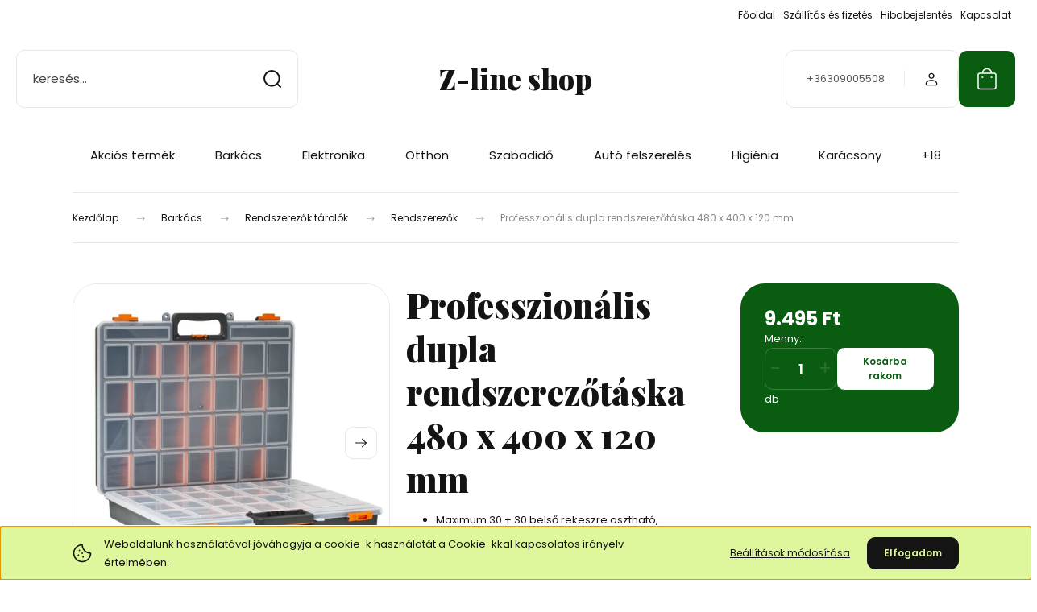

--- FILE ---
content_type: text/html; charset=UTF-8
request_url: https://zlineshop.hu/professzionalis-dupla-rendszerezotaska-480-x-400-x-120-mm-898
body_size: 39286
content:
<!DOCTYPE html>
<html lang="hu" dir="ltr">
<head>
    <title>Professzionális dupla rendszerezőtáska 480 x 400 x 120 mm - Rendszerezők</title>
    <meta charset="utf-8">
    <meta name="description" content="Professzionális dupla rendszerezőtáska 480 x 400 x 120 mm a Rendszerezők kategóriában - most 9.495 Ft-os áron elérhető.">
    <meta name="robots" content="index, follow">
    <link rel="image_src" href="https://zlineshop.cdn.shoprenter.hu/custom/zlineshop/image/data/product/10995/02_10995_web.jpg.webp?lastmod=1657309339.1662125914">
    <meta property="og:title" content="Professzionális dupla rendszerezőtáska 480 x 400 x 120 mm" />
    <meta property="og:type" content="product" />
    <meta property="og:url" content="https://zlineshop.hu/professzionalis-dupla-rendszerezotaska-480-x-400-x-120-mm-898" />
    <meta property="og:image" content="https://zlineshop.cdn.shoprenter.hu/custom/zlineshop/image/cache/w955h500/product/10995/02_10995_web.jpg.webp?lastmod=1657309339.1662125914" />
    <meta property="og:description" content="Maximum 30 + 30 belső rekeszre osztható, határolókkal variálhatóNyitás csúszózárral2 lakatfül" />
    <link href="https://zlineshop.cdn.shoprenter.hu/custom/zlineshop/image/data/Z.jpg?lastmod=1565273056.1662125914" rel="icon" />
    <link href="https://zlineshop.cdn.shoprenter.hu/custom/zlineshop/image/data/Z.jpg?lastmod=1565273056.1662125914" rel="apple-touch-icon" />
    <base href="https://zlineshop.hu:443" />

    <meta name="viewport" content="width=device-width, initial-scale=1">
            <style>
            :root {

--global-color: #0a5c10;
--bs-body-bg: #FFFFFF;
--highlight-color: #dff79c;
--price-special-color: #bf0f0f;

--corner_10: 10px;
--corner_30: calc(var(--corner_10) * 3);
--corner_50: calc(var(--corner_10) * 5);


    
                        --text-on-primary: rgb(255,255,255);
            --rgb-text-on-primary: 255,255,255;
                            --tick-on-primary: url("data:image/svg+xml,%3csvg xmlns='http://www.w3.org/2000/svg' viewBox='0 0 20 20'%3e%3cpath fill='none' stroke='%23FFFFFF' stroke-linecap='round' stroke-linejoin='round' stroke-width='3' d='m6 10 3 3 6-6'/%3e%3c/svg%3e");
                                        --select-arrow-on-primary: url("data:image/svg+xml,%3Csvg xmlns='http://www.w3.org/2000/svg' viewBox='0 0 16 16'%3E%3Cpath fill='none' opacity='0.5' stroke='%23FFFFFF' stroke-linecap='round' stroke-linejoin='round' stroke-width='2' d='m2 5 6 6 6-6'/%3E%3C/svg%3E");
                                        --radio-on-primary: url("data:image/svg+xml,%3Csvg xmlns='http://www.w3.org/2000/svg' viewBox='-4 -4 8 8'%3E%3Ccircle r='2' fill='%23FFFFFF'/%3E%3C/svg%3E");
                        
                        --text-on-body-bg: rgb(20,20,20);
            --rgb-text-on-body-bg: 20,20,20;
                            --tick-on-body-bg: url("data:image/svg+xml,%3csvg xmlns='http://www.w3.org/2000/svg' viewBox='0 0 20 20'%3e%3cpath fill='none' stroke='%23141414' stroke-linecap='round' stroke-linejoin='round' stroke-width='3' d='m6 10 3 3 6-6'/%3e%3c/svg%3e");
                                        --select-arrow-on-body-bg: url("data:image/svg+xml,%3Csvg xmlns='http://www.w3.org/2000/svg' viewBox='0 0 16 16'%3E%3Cpath fill='none' opacity='0.5' stroke='%23141414' stroke-linecap='round' stroke-linejoin='round' stroke-width='2' d='m2 5 6 6 6-6'/%3E%3C/svg%3E");
                                        --radio-on-body-bg: url("data:image/svg+xml,%3Csvg xmlns='http://www.w3.org/2000/svg' viewBox='-4 -4 8 8'%3E%3Ccircle r='2' fill='%23141414'/%3E%3C/svg%3E");
                        
                        --text-on-highlight: rgb(20,20,20);
            --rgb-text-on-highlight: 20,20,20;
                            --tick-on-highlight: url("data:image/svg+xml,%3csvg xmlns='http://www.w3.org/2000/svg' viewBox='0 0 20 20'%3e%3cpath fill='none' stroke='%23141414' stroke-linecap='round' stroke-linejoin='round' stroke-width='3' d='m6 10 3 3 6-6'/%3e%3c/svg%3e");
                                                
                        --text-on-price_special: rgb(255,255,255);
            --rgb-text-on-price_special: 255,255,255;
                                                
}        </style>
        <link rel="preconnect" href="https://fonts.gstatic.com" />
<link rel="preload" as="style" href="https://fonts.googleapis.com/css2?family=Playfair+Display:ital,wght@0,400..900;1,400..900&family=Poppins:ital,wght@0,400;0,600;0,700;1,400;1,600;1,700&display=swap" />
<link rel="stylesheet" href="https://fonts.googleapis.com/css2?family=Playfair+Display:ital,wght@0,400..900;1,400..900&family=Poppins:ital,wght@0,400;0,600;0,700;1,400;1,600;1,700&display=swap" media="print" onload="this.media='all'" />
<noscript>
    <link rel="stylesheet" href="https://fonts.googleapis.com/css2?family=Playfair+Display:ital,wght@0,400..900;1,400..900&family=Poppins:ital,wght@0,400;0,600;0,700;1,400;1,600;1,700&display=swap" />
</noscript>        <link rel="stylesheet" href="https://zlineshop.cdn.shoprenter.hu/catalog/view/theme/budapest_global/minified/template/assets/base.css?v=1750323653.1768616177.zlineshop">
        <link rel="stylesheet" href="https://zlineshop.cdn.shoprenter.hu/catalog/view/theme/budapest_global/minified/template/assets/component-slick.css?v=1711983033.1768616177.zlineshop">
        <link rel="stylesheet" href="https://zlineshop.cdn.shoprenter.hu/catalog/view/theme/budapest_global/minified/template/assets/product-card.css?v=1750323121.1768616177.zlineshop">
        <style>
            *,
            *::before,
            *::after {
                box-sizing: border-box;
            }

            h1, .h1 {
                font-weight: 900;
                font-size: 1.5625rem;
            }
            @media (min-width: 1200px) {
                h1, .h1 {
                    font-size: 2.625rem;
                }
            }
        </style>
                    <style>.edit-link {position: absolute;top: 0;right: 0;opacity: 0;width: 30px;height: 30px;font-size: 16px;color: #111111 !important;display: flex;justify-content: center;align-items: center;border: 1px solid rgba(0, 0, 0, 0.8);transition: none;background: rgba(255, 255, 255, 0.5);z-index: 1030;pointer-events: all;}.module-editable {position: relative;}.page-head-title:hover > .edit-link, .module-editable:hover > .edit-link, .product-card:hover .edit-link {opacity: 1;}.page-head-title:hover > .edit-link:hover, .module-editable:hover > .edit-link:hover, .product-card:hover .edit-link:hover {background: rgba(255, 255, 255, 1);}</style>
                                    <link rel="stylesheet" href="https://zlineshop.cdn.shoprenter.hu/catalog/view/theme/budapest_global/minified/template/assets/component-secondary-image.css?v=1708619885.1768616177.zlineshop">
                    
                <link href="https://zlineshop.hu/professzionalis-dupla-rendszerezotaska-480-x-400-x-120-mm-898" rel="canonical">
    

        <script>
        window.nonProductQuality = 80;
    </script>
    <script src="https://zlineshop.cdn.shoprenter.hu/catalog/view/javascript/vendor/jquery/3.7.1/js/jquery.min.js?v=1706895543"></script>

            <!-- Header JavaScript codes -->
            <link rel="preload" href="https://zlineshop.cdn.shoprenter.hu/web/compiled/js/base.js?v=1768402759" as="script" />
        <script src="https://zlineshop.cdn.shoprenter.hu/web/compiled/js/base.js?v=1768402759" defer></script>
                    <link rel="preload" href="https://zlineshop.cdn.shoprenter.hu/web/compiled/js/fragment_loader.js?v=1768402759" as="script" />
        <script src="https://zlineshop.cdn.shoprenter.hu/web/compiled/js/fragment_loader.js?v=1768402759" defer></script>
                    <link rel="preload" href="https://zlineshop.cdn.shoprenter.hu/web/compiled/js/nanobar.js?v=1768402759" as="script" />
        <script src="https://zlineshop.cdn.shoprenter.hu/web/compiled/js/nanobar.js?v=1768402759" defer></script>
                    <!-- Header jQuery onLoad scripts -->
    <script>var BASEURL='https://zlineshop.hu';Currency={"symbol_left":"","symbol_right":" Ft","decimal_place":0,"decimal_point":",","thousand_point":".","currency":"HUF","value":1};var ShopRenter=ShopRenter||{};ShopRenter.product={"id":898,"sku":"10995","currency":"HUF","unitName":"db","price":9495,"name":"Professzion\u00e1lis dupla rendszerez\u0151t\u00e1ska 480 x 400 x 120 mm","brand":"","currentVariant":[],"parent":{"id":898,"sku":"10995","unitName":"db","price":9495,"name":"Professzion\u00e1lis dupla rendszerez\u0151t\u00e1ska 480 x 400 x 120 mm"}};$(document).ready(function(){});window.addEventListener('load',function(){});</script><script src="https://zlineshop.cdn.shoprenter.hu/web/compiled/js/vue/manifest.bundle.js?v=1768402756"></script><script>var ShopRenter=ShopRenter||{};ShopRenter.onCartUpdate=function(callable){document.addEventListener('cartChanged',callable)};ShopRenter.onItemAdd=function(callable){document.addEventListener('AddToCart',callable)};ShopRenter.onItemDelete=function(callable){document.addEventListener('deleteCart',callable)};ShopRenter.onSearchResultViewed=function(callable){document.addEventListener('AuroraSearchResultViewed',callable)};ShopRenter.onSubscribedForNewsletter=function(callable){document.addEventListener('AuroraSubscribedForNewsletter',callable)};ShopRenter.onCheckoutInitiated=function(callable){document.addEventListener('AuroraCheckoutInitiated',callable)};ShopRenter.onCheckoutShippingInfoAdded=function(callable){document.addEventListener('AuroraCheckoutShippingInfoAdded',callable)};ShopRenter.onCheckoutPaymentInfoAdded=function(callable){document.addEventListener('AuroraCheckoutPaymentInfoAdded',callable)};ShopRenter.onCheckoutOrderConfirmed=function(callable){document.addEventListener('AuroraCheckoutOrderConfirmed',callable)};ShopRenter.onCheckoutOrderPaid=function(callable){document.addEventListener('AuroraOrderPaid',callable)};ShopRenter.onCheckoutOrderPaidUnsuccessful=function(callable){document.addEventListener('AuroraOrderPaidUnsuccessful',callable)};ShopRenter.onProductPageViewed=function(callable){document.addEventListener('AuroraProductPageViewed',callable)};ShopRenter.onMarketingConsentChanged=function(callable){document.addEventListener('AuroraMarketingConsentChanged',callable)};ShopRenter.onCustomerRegistered=function(callable){document.addEventListener('AuroraCustomerRegistered',callable)};ShopRenter.onCustomerLoggedIn=function(callable){document.addEventListener('AuroraCustomerLoggedIn',callable)};ShopRenter.onCustomerUpdated=function(callable){document.addEventListener('AuroraCustomerUpdated',callable)};ShopRenter.onCartPageViewed=function(callable){document.addEventListener('AuroraCartPageViewed',callable)};ShopRenter.customer={"userId":0,"userClientIP":"18.188.58.126","userGroupId":8,"customerGroupTaxMode":"gross","customerGroupPriceMode":"only_gross","email":"","phoneNumber":"","name":{"firstName":"","lastName":""}};ShopRenter.theme={"name":"budapest_global","family":"budapest","parent":""};ShopRenter.shop={"name":"zlineshop","locale":"hu","currency":{"code":"HUF","rate":1},"domain":"zlineshop.myshoprenter.hu"};ShopRenter.page={"route":"product\/product","queryString":"professzionalis-dupla-rendszerezotaska-480-x-400-x-120-mm-898"};ShopRenter.formSubmit=function(form,callback){callback();};let loadedAsyncScriptCount=0;function asyncScriptLoaded(position){loadedAsyncScriptCount++;if(position==='body'){if(document.querySelectorAll('.async-script-tag').length===loadedAsyncScriptCount){if(/complete|interactive|loaded/.test(document.readyState)){document.dispatchEvent(new CustomEvent('asyncScriptsLoaded',{}));}else{document.addEventListener('DOMContentLoaded',()=>{document.dispatchEvent(new CustomEvent('asyncScriptsLoaded',{}));});}}}}</script><script type="text/javascript"src="https://zlineshop.cdn.shoprenter.hu/web/compiled/js/vue/customerEventDispatcher.bundle.js?v=1768402756"></script>                
            
            <script>window.dataLayer=window.dataLayer||[];function gtag(){dataLayer.push(arguments)};var ShopRenter=ShopRenter||{};ShopRenter.config=ShopRenter.config||{};ShopRenter.config.googleConsentModeDefaultValue="denied";</script>                        <script type="text/javascript" src="https://zlineshop.cdn.shoprenter.hu/web/compiled/js/vue/googleConsentMode.bundle.js?v=1768402756"></script>

            
            
            
            
            
    
</head>
<body id="body" class="page-body product-page-body budapest_global-body" role="document">
<script>ShopRenter.theme.breakpoints={'xs':0,'sm':576,'md':768,'lg':992,'xl':1200,'xxl':1400}</script><div id="fb-root"></div><script>(function(d,s,id){var js,fjs=d.getElementsByTagName(s)[0];if(d.getElementById(id))return;js=d.createElement(s);js.id=id;js.src="//connect.facebook.net/hu_HU/sdk/xfbml.customerchat.js#xfbml=1&version=v2.12&autoLogAppEvents=1";fjs.parentNode.insertBefore(js,fjs);}(document,"script","facebook-jssdk"));</script>
                    

    <div class="nanobar-cookie-icon js-hidden-nanobar-button">
        <svg xmlns="http://www.w3.org/2000/svg" width="24" height="24" viewBox="0 0 24 24" fill="none">
    <path d="M7.38066 14.1465C7.33069 14.1463 7.28277 14.1663 7.24765 14.2018C7.21254 14.2374 7.19318 14.2856 7.19392 14.3355C7.19431 14.4398 7.27873 14.5242 7.383 14.5246C7.45055 14.5242 7.51275 14.4878 7.54616 14.4291C7.57957 14.3704 7.57913 14.2983 7.54499 14.24C7.51086 14.1817 7.44821 14.146 7.38066 14.1465" stroke="currentColor" stroke-width="1.5" stroke-linecap="round" stroke-linejoin="round"/>
    <path d="M8.54765 8.31052C8.49768 8.31039 8.44976 8.33035 8.41464 8.36591C8.37953 8.40146 8.36017 8.44963 8.36091 8.49959C8.3613 8.60386 8.44573 8.68828 8.54999 8.68867C8.65441 8.68803 8.73854 8.60285 8.7379 8.49843C8.73726 8.394 8.65208 8.30987 8.54765 8.31052" stroke="currentColor" stroke-width="1.5" stroke-linecap="round" stroke-linejoin="round"/>
    <path d="M13.2166 16.4804C13.1666 16.4803 13.1187 16.5003 13.0836 16.5358C13.0485 16.5714 13.0291 16.6196 13.0299 16.6695C13.0302 16.7738 13.1147 16.8582 13.2189 16.8586C13.3234 16.8579 13.4075 16.7728 13.4068 16.6683C13.4062 16.5639 13.321 16.4798 13.2166 16.4804" stroke="currentColor" stroke-width="1.5" stroke-linecap="round" stroke-linejoin="round"/>
    <path d="M12.0486 11.8105C11.9987 11.8104 11.9507 11.8304 11.9156 11.8659C11.8805 11.9015 11.8611 11.9496 11.8619 11.9996C11.8623 12.1039 11.9467 12.1883 12.051 12.1887C12.1185 12.1883 12.1807 12.1518 12.2141 12.0931C12.2475 12.0344 12.2471 11.9623 12.213 11.904C12.1788 11.8458 12.1162 11.8101 12.0486 11.8105" stroke="currentColor" stroke-width="1.5" stroke-linecap="round" stroke-linejoin="round"/>
    <path fill-rule="evenodd" clip-rule="evenodd" d="M12.0503 1.49609C12.0503 7.2975 16.7532 12.0005 22.5547 12.0005C22.5547 17.8019 17.8517 22.5048 12.0503 22.5048C6.24887 22.5048 1.5459 17.8019 1.5459 12.0005C1.5459 6.19906 6.24887 1.49609 12.0503 1.49609Z" stroke="currentColor" stroke-width="1.5" stroke-linecap="round" stroke-linejoin="round"/>
</svg>
    </div>
<!-- cached --><div class="nanobar-cookie-box nanobar position-fixed w-100 js-nanobar-first-login">
    <div class="container nanobar__container">
        <div class="row nanobar__container-row flex-column flex-sm-row align-items-center">
            <div class="nanobar__text col-12 col-12 col-sm-6 col-lg-8 justify-content-center justify-content-sm-start d-flex">
                                <span class="nanobar__cookie-icon d-none d-md-flex align-items-center"><svg xmlns="http://www.w3.org/2000/svg" width="24" height="24" viewBox="0 0 24 24" fill="none">
    <path d="M7.38066 14.1465C7.33069 14.1463 7.28277 14.1663 7.24765 14.2018C7.21254 14.2374 7.19318 14.2856 7.19392 14.3355C7.19431 14.4398 7.27873 14.5242 7.383 14.5246C7.45055 14.5242 7.51275 14.4878 7.54616 14.4291C7.57957 14.3704 7.57913 14.2983 7.54499 14.24C7.51086 14.1817 7.44821 14.146 7.38066 14.1465" stroke="currentColor" stroke-width="1.5" stroke-linecap="round" stroke-linejoin="round"/>
    <path d="M8.54765 8.31052C8.49768 8.31039 8.44976 8.33035 8.41464 8.36591C8.37953 8.40146 8.36017 8.44963 8.36091 8.49959C8.3613 8.60386 8.44573 8.68828 8.54999 8.68867C8.65441 8.68803 8.73854 8.60285 8.7379 8.49843C8.73726 8.394 8.65208 8.30987 8.54765 8.31052" stroke="currentColor" stroke-width="1.5" stroke-linecap="round" stroke-linejoin="round"/>
    <path d="M13.2166 16.4804C13.1666 16.4803 13.1187 16.5003 13.0836 16.5358C13.0485 16.5714 13.0291 16.6196 13.0299 16.6695C13.0302 16.7738 13.1147 16.8582 13.2189 16.8586C13.3234 16.8579 13.4075 16.7728 13.4068 16.6683C13.4062 16.5639 13.321 16.4798 13.2166 16.4804" stroke="currentColor" stroke-width="1.5" stroke-linecap="round" stroke-linejoin="round"/>
    <path d="M12.0486 11.8105C11.9987 11.8104 11.9507 11.8304 11.9156 11.8659C11.8805 11.9015 11.8611 11.9496 11.8619 11.9996C11.8623 12.1039 11.9467 12.1883 12.051 12.1887C12.1185 12.1883 12.1807 12.1518 12.2141 12.0931C12.2475 12.0344 12.2471 11.9623 12.213 11.904C12.1788 11.8458 12.1162 11.8101 12.0486 11.8105" stroke="currentColor" stroke-width="1.5" stroke-linecap="round" stroke-linejoin="round"/>
    <path fill-rule="evenodd" clip-rule="evenodd" d="M12.0503 1.49609C12.0503 7.2975 16.7532 12.0005 22.5547 12.0005C22.5547 17.8019 17.8517 22.5048 12.0503 22.5048C6.24887 22.5048 1.5459 17.8019 1.5459 12.0005C1.5459 6.19906 6.24887 1.49609 12.0503 1.49609Z" stroke="currentColor" stroke-width="1.5" stroke-linecap="round" stroke-linejoin="round"/>
</svg></span>
                                <div>Weboldalunk használatával jóváhagyja a cookie-k használatát a Cookie-kkal kapcsolatos irányelv értelmében.</div>
            </div>
            <div class="nanobar__buttons col-12 col-sm-6 col-lg-4 justify-content-center justify-content-sm-end d-flex">
                <button class="btn btn-link js-nanobar-settings-button">
                    Beállítások módosítása
                </button>
                <button class="btn btn-primary nanobar-btn js-nanobar-close-cookies" data-button-save-text="Beállítások mentése">
                    Elfogadom
                </button>
            </div>
        </div>
        <div class="nanobar__cookies js-nanobar-cookies flex-column flex-sm-row text-start" style="display: none;">
            <div class="form-check">
                <input class="form-check-input" type="checkbox" name="required_cookies" disabled checked />
                <label class="form-check-label">
                    Szükséges cookie-k
                    <div class="cookies-help-text">
                        Ezek a cookie-k segítenek abban, hogy a webáruház használható és működőképes legyen.
                    </div>
                </label>
            </div>
            <div class="form-check">
                <input id="marketing_cookies" class="form-check-input js-nanobar-marketing-cookies" type="checkbox" name="marketing_cookies"
                     checked />
                <label class="form-check-label" for="marketing_cookies" >
                    Marketing cookie-k
                    <div class="cookies-help-text">
                        Ezeket a cookie-k segítenek abban, hogy az Ön érdeklődési körének megfelelő reklámokat és termékeket jelenítsük meg a webáruházban.
                    </div>
                </label>
            </div>
        </div>
    </div>
</div>

<script>
    (function ($) {
        $(document).ready(function () {
            new AuroraNanobar.FirstLogNanobarCheckbox(jQuery('.js-nanobar-first-login'), 'bottom');
        });
    })(jQuery);
</script>
<!-- /cached -->
<div class="nanobar position-fixed js-nanobar-free-shipping">
    <div class="container nanobar__container d-flex align-items-center justify-content-between">
        <div class="nanobar-text" style="font-weight: bold;"></div>
        <button type="button" class="btn btn-primary js-nanobar-close" aria-label="Close">
            <span aria-hidden="true">&times;</span>
        </button>
    </div>
</div>

<script>$(document).ready(function(){document.nanobarInstance=new AuroraNanobar.FreeShippingNanobar($('.js-nanobar-free-shipping'),'bottom','500','','1');});</script>
        
                    <div class="layout-wrapper">
                                                            <div id="section-header" class="section-wrapper ">
    
        
    <link rel="stylesheet" href="https://zlineshop.cdn.shoprenter.hu/catalog/view/theme/budapest_global/minified/template/assets/header.css?v=1726589168.1768616177.zlineshop">
    <div class="header">
        
        <div class="header-top d-none d-lg-flex">
            <div class="container-wide header-top-row">
                    <!-- cached -->
<ul class="list-unstyled headermenu-list">
                <li class="headermenu-list__item nav-item dropdown">
            <a
                href="https://zlineshop.hu"
                target="_self"
                class="nav-link dropdown-toggle"
                title="Főoldal"
            >
                Főoldal
            </a>
                                            <ul class="dropdown-hover-menu">
                    <svg class="headermenu-dropdown-shape" width="46" height="19" viewBox="0 0 46 19" fill="none" xmlns="http://www.w3.org/2000/svg">
                        <path fill-rule="evenodd" clip-rule="evenodd" d="M10 0C4.47715 0 0 4.47715 0 10V19C0 13.4772 4.47715 9 10 9H45.9506C45.4489 3.94668 41.1853 0 36 0H10Z" fill="currentColor"/>
                    </svg>
                                            <li class="headermenu-list__item dropdown-item">
                            <a href="https://zlineshop.hu/index.php?route=product/list&amp;latest=31" title="Legújabb termékek" target="_self">
                                Legújabb termékek
                            </a>
                        </li>
                                    </ul>
                    </li>
            <li class="headermenu-list__item nav-item">
            <a
                href="https://zlineshop.hu/szallitas_6"
                target="_self"
                class="nav-link"
                title="Szállítás és fizetés"
            >
                Szállítás és fizetés
            </a>
                    </li>
            <li class="headermenu-list__item nav-item">
            <a
                href="https://zlineshop.hu/hibabejelentes_8"
                target="_self"
                class="nav-link"
                title="Hibabejelentés"
            >
                Hibabejelentés
            </a>
                    </li>
            <li class="headermenu-list__item nav-item">
            <a
                href="https://zlineshop.hu/index.php?route=information/contact"
                target="_self"
                class="nav-link"
                title="Kapcsolat"
            >
                Kapcsolat
            </a>
                    </li>
    </ul>

    <!-- /cached -->
                    
                    
            </div>
        </div>
        <div class="header-middle">
            <div class="container-wide header-middle-container">
                <div class="header-middle-row">
                                            <div id="js-mobile-navbar" class="d-flex d-lg-none">
                            <button id="js-hamburger-icon" class="d-flex-center btn btn-primary" aria-label="mobile menu">
                                <span class="hamburger-icon position-relative">
                                    <span class="hamburger-icon-line position-absolute line-1"></span>
                                    <span class="hamburger-icon-line position-absolute line-2"></span>
                                    <span class="hamburger-icon-line position-absolute line-3"></span>
                                </span>
                            </button>
                        </div>
                                            <div class="header-navbar-search">
                                                            <div class="dropdown search-module d-flex header-navbar-top-right-item">
                                    <div class="input-group">
                                        <input class="search-module__input form-control form-control-lg disableAutocomplete" type="text" placeholder="keresés..." value=""
                                               id="filter_keyword"
                                               onclick="this.value=(this.value==this.defaultValue)?'':this.value;"/>
                                        <span class="search-button-append d-flex position-absolute h-100">
                                            <button class="btn" type="button" onclick="moduleSearch();" aria-label="Keresés">
                                                <svg xmlns="http://www.w3.org/2000/svg" width="22" height="22" viewBox="0 0 22 22" fill="none">
    <path d="M21 21L16.9375 16.9375M10.3338 19.6675C5.17875 19.6675 1 15.4888 1 10.3338C1 5.17875 5.17875 1 10.3338 1C15.4888 1 19.6675 5.17875 19.6675 10.3338C19.6675 15.4888 15.4888 19.6675 10.3338 19.6675Z" stroke="currentColor" stroke-width="2" stroke-linecap="round" stroke-linejoin="round"/>
</svg>
                                            </button>
                                        </span>
                                    </div>
                                    <input type="hidden" id="filter_description" value="0"/>
                                    <input type="hidden" id="search_shopname" value="zlineshop"/>
                                    <div id="results" class="dropdown-menu search-results"></div>
                                </div>
                                                    </div>


                        <a href="/" class="header-logo" title="Kezdőlap">
                                                            Z-line shop
                                                    </a>


                    <div class="header-middle-right">
                        <div class="header-middle-right-wrapper d-flex align-items-center">
                                                    <a class="header-middle__phone d-none d-lg-block position-relative" href="tel:+36309005508">+36309005508</a>
                                                                                                            <div id="header-middle-login" class="header-middle-right-box d-none d-lg-flex position-relative">
                                    <ul class="list-unstyled login-list">
                                                                                    <li class="nav-item">
                                                <a class="nav-link header-middle-right-box-link" href="index.php?route=account/login" title="Belépés / Regisztráció">
                                                    <span class="header-user-icon">
                                                        <svg xmlns="http://www.w3.org/2000/svg" width="19" height="20" viewBox="0 0 19 20" fill="none">
    <path fill-rule="evenodd" clip-rule="evenodd" d="M11.9749 2.52513C13.3417 3.89197 13.3417 6.10804 11.9749 7.47488C10.6081 8.84172 8.39199 8.84172 7.02515 7.47488C5.65831 6.10804 5.65831 3.89197 7.02515 2.52513C8.39199 1.15829 10.6081 1.15829 11.9749 2.52513Z" stroke="currentColor" stroke-width="1.5" stroke-linecap="round" stroke-linejoin="round"/>
    <path fill-rule="evenodd" clip-rule="evenodd" d="M1.5 16.5V17.5C1.5 18.052 1.948 18.5 2.5 18.5H16.5C17.052 18.5 17.5 18.052 17.5 17.5V16.5C17.5 13.474 13.548 11.508 9.5 11.508C5.452 11.508 1.5 13.474 1.5 16.5Z" stroke="currentColor" stroke-width="1.5" stroke-linecap="round" stroke-linejoin="round"/>
</svg>
                                                    </span>
                                                </a>
                                            </li>
                                                                            </ul>
                                </div>
                                                    
                                                        <div id="header-middle-wishlist" class="header-middle-right-box d-none d-lg-flex position-relative">
                                
                            </div>
                                                </div>
                        <div id="js-cart" class="header-middle-right-box position-relative">
                            <hx:include src="/_fragment?_path=_format%3Dhtml%26_locale%3Den%26_controller%3Dmodule%252Fcart&amp;_hash=3F%2Fuy5ZxR5oA6%2BTu0R0uKyRAQwPMVOtwqqhKgnOP4Q8%3D"></hx:include>
                        </div>
                    </div>
                </div>
            </div>
        </div>
        <div class="header-bottom d-none d-lg-block">
            <div class="container-wide">
                    <div id="module_category_wrapper" class="module-category-wrapper">
        <div
            id="category"
            class="module content-module header-position category-module">
                        <div class="module-body">
                            <div id="category-nav">
            


<ul class="list-unstyled category category-menu sf-menu sf-horizontal builded">
    <li id="cat_146" class="nav-item item category-list module-list even">
    <a href="https://zlineshop.hu/akcios-termek-146" class="nav-link">
                Akciós termék
    </a>
    </li><li id="cat_138" class="nav-item item category-list module-list parent odd">
    <a href="https://zlineshop.hu/barkacs-138" class="nav-link">
                Barkács
    </a>
            <ul class="list-unstyled flex-column children"><li id="cat_140" class="nav-item item category-list module-list parent even">
    <a href="https://zlineshop.hu/barkacs-138/kezi-szerszamok-140" class="nav-link">
                Kézi szerszámok
    </a>
            <ul class="list-unstyled flex-column children"><li id="cat_177" class="nav-item item category-list module-list even">
    <a href="https://zlineshop.hu/barkacs-138/kezi-szerszamok-140/bitfejek-177" class="nav-link">
                Bitfejek
    </a>
    </li><li id="cat_178" class="nav-item item category-list module-list odd">
    <a href="https://zlineshop.hu/barkacs-138/kezi-szerszamok-140/vizmertekek-178" class="nav-link">
                Vízmértékek és szintezők
    </a>
    </li><li id="cat_179" class="nav-item item category-list module-list even">
    <a href="https://zlineshop.hu/barkacs-138/kezi-szerszamok-140/nagyito-eszkozok-179" class="nav-link">
                Nagyító eszközök
    </a>
    </li><li id="cat_180" class="nav-item item category-list module-list odd">
    <a href="https://zlineshop.hu/barkacs-138/kezi-szerszamok-140/krimpelo-es-blankolofogok-180" class="nav-link">
                Krimpelő- és blankolófogók
    </a>
    </li><li id="cat_181" class="nav-item item category-list module-list even">
    <a href="https://zlineshop.hu/barkacs-138/kezi-szerszamok-140/vago-eszkozok-181" class="nav-link">
                Vágó eszközök
    </a>
    </li><li id="cat_182" class="nav-item item category-list module-list odd">
    <a href="https://zlineshop.hu/barkacs-138/kezi-szerszamok-140/meroszalagok-182" class="nav-link">
                Mérőszalagok és távolságmérők
    </a>
    </li><li id="cat_183" class="nav-item item category-list module-list even">
    <a href="https://zlineshop.hu/barkacs-138/kezi-szerszamok-140/csipeszek-183" class="nav-link">
                Csipeszek
    </a>
    </li><li id="cat_184" class="nav-item item category-list module-list odd">
    <a href="https://zlineshop.hu/barkacs-138/kezi-szerszamok-140/fogok-184" class="nav-link">
                Fogók
    </a>
    </li><li id="cat_208" class="nav-item item category-list module-list even">
    <a href="https://zlineshop.hu/barkacs-138/kezi-szerszamok-140/szoritok-es-feszitok-208" class="nav-link">
                Szorítók és feszítők
    </a>
    </li><li id="cat_185" class="nav-item item category-list module-list odd">
    <a href="https://zlineshop.hu/barkacs-138/kezi-szerszamok-140/szigetelt-szerszamok-185" class="nav-link">
                Szigetelt szerszámok
    </a>
    </li><li id="cat_186" class="nav-item item category-list module-list even">
    <a href="https://zlineshop.hu/barkacs-138/kezi-szerszamok-140/kalapacsok-baltak-186" class="nav-link">
                Kalapácsok és balták
    </a>
    </li><li id="cat_187" class="nav-item item category-list module-list odd">
    <a href="https://zlineshop.hu/barkacs-138/kezi-szerszamok-140/fureszek-reszelok-187" class="nav-link">
                Fűrészek és reszelők
    </a>
    </li><li id="cat_188" class="nav-item item category-list module-list even">
    <a href="https://zlineshop.hu/barkacs-138/kezi-szerszamok-140/villas-es-imbuszkulcsok-188" class="nav-link">
                Villás- és imbuszkulcsok
    </a>
    </li><li id="cat_189" class="nav-item item category-list module-list odd">
    <a href="https://zlineshop.hu/barkacs-138/kezi-szerszamok-140/csavarhuzok-189" class="nav-link">
                Csavarhúzók
    </a>
    </li><li id="cat_190" class="nav-item item category-list module-list even">
    <a href="https://zlineshop.hu/barkacs-138/kezi-szerszamok-140/vesok-190" class="nav-link">
                Vésők
    </a>
    </li><li id="cat_191" class="nav-item item category-list module-list odd">
    <a href="https://zlineshop.hu/barkacs-138/kezi-szerszamok-140/magneses-termekek-191" class="nav-link">
                Mágneses termékek
    </a>
    </li><li id="cat_207" class="nav-item item category-list module-list even">
    <a href="https://zlineshop.hu/barkacs-138/kezi-szerszamok-140/egyeb-eszkozok-207" class="nav-link">
                Egyéb eszközök
    </a>
    </li></ul>
    </li><li id="cat_148" class="nav-item item category-list module-list odd">
    <a href="https://zlineshop.hu/barkacs-138/gepi-szerszamok-148" class="nav-link">
                Panelfúrók és gravírozók
    </a>
    </li><li id="cat_149" class="nav-item item category-list module-list parent even">
    <a href="https://zlineshop.hu/barkacs-138/rendszerezok-tarolok-149" class="nav-link">
                Rendszerezők tárolók
    </a>
            <ul class="list-unstyled flex-column children"><li id="cat_193" class="nav-item item category-list module-list even">
    <a href="https://zlineshop.hu/barkacs-138/rendszerezok-tarolok-149/aluminium-taska-193" class="nav-link">
                Alumínium táska
    </a>
    </li><li id="cat_194" class="nav-item item category-list module-list odd">
    <a href="https://zlineshop.hu/barkacs-138/rendszerezok-tarolok-149/muanyag-taska-194" class="nav-link">
                Műanyag táska
    </a>
    </li><li id="cat_192" class="nav-item item category-list module-list even">
    <a href="https://zlineshop.hu/barkacs-138/rendszerezok-tarolok-149/polieszter-taska-192" class="nav-link">
                Poliészter táska
    </a>
    </li><li id="cat_206" class="nav-item item category-list module-list odd">
    <a href="https://zlineshop.hu/barkacs-138/rendszerezok-tarolok-149/rendszerezok-206" class="nav-link">
                Rendszerezők
    </a>
    </li></ul>
    </li><li id="cat_150" class="nav-item item category-list module-list parent odd">
    <a href="https://zlineshop.hu/barkacs-138/meromuszerek-es-tartozekok-150" class="nav-link">
                Mérőműszerek és tartozékok
    </a>
            <ul class="list-unstyled flex-column children"><li id="cat_202" class="nav-item item category-list module-list even">
    <a href="https://zlineshop.hu/barkacs-138/meromuszerek-es-tartozekok-150/multimeterek-202" class="nav-link">
                Multiméterek
    </a>
    </li><li id="cat_203" class="nav-item item category-list module-list odd">
    <a href="https://zlineshop.hu/barkacs-138/meromuszerek-es-tartozekok-150/lakatfogo-203" class="nav-link">
                Lakatfogó
    </a>
    </li><li id="cat_204" class="nav-item item category-list module-list even">
    <a href="https://zlineshop.hu/barkacs-138/meromuszerek-es-tartozekok-150/egyeb-muszerek-204" class="nav-link">
                Egyéb műszerek
    </a>
    </li><li id="cat_205" class="nav-item item category-list module-list odd">
    <a href="https://zlineshop.hu/barkacs-138/meromuszerek-es-tartozekok-150/tartozekok-205" class="nav-link">
                Tartozékok
    </a>
    </li></ul>
    </li><li id="cat_151" class="nav-item item category-list module-list parent even">
    <a href="https://zlineshop.hu/barkacs-138/forrasztok-es-tartozekok-151" class="nav-link">
                Forrasztók és tartozékok
    </a>
            <ul class="list-unstyled flex-column children"><li id="cat_209" class="nav-item item category-list module-list even">
    <a href="https://zlineshop.hu/barkacs-138/forrasztok-es-tartozekok-151/allomasok-209" class="nav-link">
                Állomások
    </a>
    </li><li id="cat_211" class="nav-item item category-list module-list odd">
    <a href="https://zlineshop.hu/barkacs-138/forrasztok-es-tartozekok-151/gazpakak-es-holegfuvok-211" class="nav-link">
                Gázpákák és Hőlégfúvók
    </a>
    </li><li id="cat_210" class="nav-item item category-list module-list even">
    <a href="https://zlineshop.hu/barkacs-138/forrasztok-es-tartozekok-151/pakak-210" class="nav-link">
                Pákák
    </a>
    </li><li id="cat_212" class="nav-item item category-list module-list odd">
    <a href="https://zlineshop.hu/barkacs-138/forrasztok-es-tartozekok-151/segedanyagok-212" class="nav-link">
                Segédanyagok és Kellékek
    </a>
    </li></ul>
    </li><li id="cat_152" class="nav-item item category-list module-list parent odd">
    <a href="https://zlineshop.hu/barkacs-138/szerelesi-anyagok-152" class="nav-link">
                Szerelési anyagok
    </a>
            <ul class="list-unstyled flex-column children"><li id="cat_226" class="nav-item item category-list module-list even">
    <a href="https://zlineshop.hu/barkacs-138/szerelesi-anyagok-152/altalanos-karbantartok-226" class="nav-link">
                Általános karbantartók
    </a>
    </li><li id="cat_223" class="nav-item item category-list module-list odd">
    <a href="https://zlineshop.hu/barkacs-138/szerelesi-anyagok-152/folyekony-ragasztok-223" class="nav-link">
                Folyékony ragasztók
    </a>
    </li><li id="cat_221" class="nav-item item category-list module-list even">
    <a href="https://zlineshop.hu/barkacs-138/szerelesi-anyagok-152/ragasztopisztolyok-es-rudak-221" class="nav-link">
                Ragasztópisztolyok és rudak
    </a>
    </li><li id="cat_222" class="nav-item item category-list module-list odd">
    <a href="https://zlineshop.hu/barkacs-138/szerelesi-anyagok-152/ragasztoszalagok-222" class="nav-link">
                Ragasztószalagok
    </a>
    </li><li id="cat_224" class="nav-item item category-list module-list even">
    <a href="https://zlineshop.hu/barkacs-138/szerelesi-anyagok-152/vezetek-kotegelok-es-rogzitok-224" class="nav-link">
                Vezeték kötegelők és rögzítők
    </a>
    </li><li id="cat_225" class="nav-item item category-list module-list odd">
    <a href="https://zlineshop.hu/barkacs-138/szerelesi-anyagok-152/zsugorcsovek-225" class="nav-link">
                Zsugorcsővek
    </a>
    </li></ul>
    </li><li id="cat_153" class="nav-item item category-list module-list parent even">
    <a href="https://zlineshop.hu/barkacs-138/munkavedelem-153" class="nav-link">
                Munkavédelem
    </a>
            <ul class="list-unstyled flex-column children"><li id="cat_216" class="nav-item item category-list module-list even">
    <a href="https://zlineshop.hu/barkacs-138/munkavedelem-153/fejvedelem-216" class="nav-link">
                Fejvédelem
    </a>
    </li><li id="cat_219" class="nav-item item category-list module-list odd">
    <a href="https://zlineshop.hu/barkacs-138/munkavedelem-153/hallasvedelem-219" class="nav-link">
                Hallásvédelem
    </a>
    </li><li id="cat_215" class="nav-item item category-list module-list even">
    <a href="https://zlineshop.hu/barkacs-138/munkavedelem-153/kesztyuk-215" class="nav-link">
                Kesztyűk
    </a>
    </li><li id="cat_220" class="nav-item item category-list module-list odd">
    <a href="https://zlineshop.hu/barkacs-138/munkavedelem-153/labvedelem-220" class="nav-link">
                Lábvédelem
    </a>
    </li><li id="cat_218" class="nav-item item category-list module-list even">
    <a href="https://zlineshop.hu/barkacs-138/munkavedelem-153/legzesvedelem-218" class="nav-link">
                Légzésvédelem
    </a>
    </li><li id="cat_214" class="nav-item item category-list module-list odd">
    <a href="https://zlineshop.hu/barkacs-138/munkavedelem-153/ruhazat-214" class="nav-link">
                Ruházat
    </a>
    </li><li id="cat_217" class="nav-item item category-list module-list even">
    <a href="https://zlineshop.hu/barkacs-138/munkavedelem-153/szemvedelem-217" class="nav-link">
                Szemvédelem
    </a>
    </li></ul>
    </li><li id="cat_165" class="nav-item item category-list module-list odd">
    <a href="https://zlineshop.hu/barkacs-138/hordozhato-lampa-165" class="nav-link">
                Hordozható lámpák
    </a>
    </li></ul>
    </li><li id="cat_139" class="nav-item item category-list module-list parent even">
    <a href="https://zlineshop.hu/elektronika-139" class="nav-link">
                Elektronika
    </a>
            <ul class="list-unstyled flex-column children"><li id="cat_196" class="nav-item item category-list module-list parent even">
    <a href="https://zlineshop.hu/elektronika-139/elosztok-hosszabbitok-196" class="nav-link">
                Hálozati elosztók, hosszabbítók
    </a>
            <ul class="list-unstyled flex-column children"><li id="cat_199" class="nav-item item category-list module-list even">
    <a href="https://zlineshop.hu/elektronika-139/elosztok-hosszabbitok-196/beepitheto-elosztok-199" class="nav-link">
                Beépíthető elosztók
    </a>
    </li><li id="cat_197" class="nav-item item category-list module-list odd">
    <a href="https://zlineshop.hu/elektronika-139/elosztok-hosszabbitok-196/elosztok-197" class="nav-link">
                Elosztók
    </a>
    </li><li id="cat_200" class="nav-item item category-list module-list even">
    <a href="https://zlineshop.hu/elektronika-139/elosztok-hosszabbitok-196/fali-elosztok-200" class="nav-link">
                Fali elosztók
    </a>
    </li><li id="cat_198" class="nav-item item category-list module-list odd">
    <a href="https://zlineshop.hu/elektronika-139/elosztok-hosszabbitok-196/lengo-hosszabbitok-198" class="nav-link">
                Lengő hosszabbítók
    </a>
    </li></ul>
    </li><li id="cat_201" class="nav-item item category-list module-list odd">
    <a href="https://zlineshop.hu/elektronika-139/szerelt-vezetekek-201" class="nav-link">
                Szerelt vezetékek
    </a>
    </li><li id="cat_155" class="nav-item item category-list module-list even">
    <a href="https://zlineshop.hu/elektronika-139/kapcsolok-155" class="nav-link">
                Kapcsolók
    </a>
    </li><li id="cat_156" class="nav-item item category-list module-list odd">
    <a href="https://zlineshop.hu/elektronika-139/villamossagi-szerelvenyek-156" class="nav-link">
                Villamossági szerelvények
    </a>
    </li></ul>
    </li><li id="cat_142" class="nav-item item category-list module-list parent odd">
    <a href="https://zlineshop.hu/otthon-142" class="nav-link">
                Otthon
    </a>
            <ul class="list-unstyled flex-column children"><li id="cat_158" class="nav-item item category-list module-list even">
    <a href="https://zlineshop.hu/otthon-142/csengok-es-riasztok-158" class="nav-link">
                Digitális csengők
    </a>
    </li><li id="cat_159" class="nav-item item category-list module-list odd">
    <a href="https://zlineshop.hu/otthon-142/vilagitas-159" class="nav-link">
                Világítás
    </a>
    </li><li id="cat_160" class="nav-item item category-list module-list even">
    <a href="https://zlineshop.hu/otthon-142/tv-kiegeszitok-160" class="nav-link">
                TV kiegészítők
    </a>
    </li><li id="cat_161" class="nav-item item category-list module-list parent odd">
    <a href="https://zlineshop.hu/otthon-142/haztartas-161" class="nav-link">
                Háztartás
    </a>
            <ul class="list-unstyled flex-column children"><li id="cat_227" class="nav-item item category-list module-list even">
    <a href="https://zlineshop.hu/otthon-142/haztartas-161/konyha-227" class="nav-link">
                Konyha
    </a>
    </li><li id="cat_228" class="nav-item item category-list module-list odd">
    <a href="https://zlineshop.hu/otthon-142/haztartas-161/furdoszoba-228" class="nav-link">
                Fürdőszoba
    </a>
    </li><li id="cat_230" class="nav-item item category-list module-list even">
    <a href="https://zlineshop.hu/otthon-142/haztartas-161/dekoracio-230" class="nav-link">
                Dekoráció
    </a>
    </li><li id="cat_231" class="nav-item item category-list module-list odd">
    <a href="https://zlineshop.hu/otthon-142/haztartas-161/szepsegapolas-231" class="nav-link">
                Szépségápolás
    </a>
    </li><li id="cat_232" class="nav-item item category-list module-list even">
    <a href="https://zlineshop.hu/otthon-142/haztartas-161/kiegeszitok-232" class="nav-link">
                Kiegészítők
    </a>
    </li></ul>
    </li><li id="cat_162" class="nav-item item category-list module-list even">
    <a href="https://zlineshop.hu/otthon-142/kartevok-elleni-vedelem-162" class="nav-link">
                Kártevők elleni védelem
    </a>
    </li><li id="cat_166" class="nav-item item category-list module-list odd">
    <a href="https://zlineshop.hu/otthon-142/elemek-akkuk-es-toltok-166" class="nav-link">
                Elemek
    </a>
    </li><li id="cat_167" class="nav-item item category-list module-list even">
    <a href="https://zlineshop.hu/otthon-142/adapterek-es-atalakitok-167" class="nav-link">
                Adapterek és átalakítók
    </a>
    </li><li id="cat_241" class="nav-item item category-list module-list odd">
    <a href="https://zlineshop.hu/otthon-142/akkumulator-toltok-241" class="nav-link">
                Akkumulátor töltők
    </a>
    </li><li id="cat_233" class="nav-item item category-list module-list even">
    <a href="https://zlineshop.hu/otthon-142/mobil-es-tablet-kiegeszitok-233" class="nav-link">
                Mobil és tablet kiegészítők
    </a>
    </li><li id="cat_234" class="nav-item item category-list module-list odd">
    <a href="https://zlineshop.hu/otthon-142/biztonsagtechnika-234" class="nav-link">
                Biztonságtechnika
    </a>
    </li><li id="cat_235" class="nav-item item category-list module-list even">
    <a href="https://zlineshop.hu/otthon-142/szamitastechnika-235" class="nav-link">
                Számítástechnika
    </a>
    </li><li id="cat_236" class="nav-item item category-list module-list odd">
    <a href="https://zlineshop.hu/otthon-142/otthoni-elektronika-236" class="nav-link">
                Otthoni elektronika
    </a>
    </li></ul>
    </li><li id="cat_144" class="nav-item item category-list module-list parent even">
    <a href="https://zlineshop.hu/szabadido-144" class="nav-link">
                Szabadidő
    </a>
            <ul class="list-unstyled flex-column children"><li id="cat_247" class="nav-item item category-list module-list even">
    <a href="https://zlineshop.hu/szabadido-144/dekoracio-247" class="nav-link">
                Dekoráció
    </a>
    </li><li id="cat_242" class="nav-item item category-list module-list odd">
    <a href="https://zlineshop.hu/szabadido-144/ruhazat-242" class="nav-link">
                Ruházat
    </a>
    </li><li id="cat_239" class="nav-item item category-list module-list even">
    <a href="https://zlineshop.hu/szabadido-144/szolar-vilagitas-239" class="nav-link">
                Szolár világítás
    </a>
    </li><li id="cat_195" class="nav-item item category-list module-list odd">
    <a href="https://zlineshop.hu/szabadido-144/utazas-195" class="nav-link">
                Utazás
    </a>
    </li><li id="cat_163" class="nav-item item category-list module-list even">
    <a href="https://zlineshop.hu/szabadido-144/kert-163" class="nav-link">
                Kertészkedés
    </a>
    </li><li id="cat_164" class="nav-item item category-list module-list odd">
    <a href="https://zlineshop.hu/szabadido-144/kerekpar-felszereles-164" class="nav-link">
                Kerékpár felszerelés
    </a>
    </li><li id="cat_168" class="nav-item item category-list module-list even">
    <a href="https://zlineshop.hu/szabadido-144/kerti-buli-168" class="nav-link">
                Kerti buli
    </a>
    </li></ul>
    </li><li id="cat_145" class="nav-item item category-list module-list parent odd">
    <a href="https://zlineshop.hu/auto-felszereles-145" class="nav-link">
                Autó felszerelés
    </a>
            <ul class="list-unstyled flex-column children"><li id="cat_171" class="nav-item item category-list module-list even">
    <a href="https://zlineshop.hu/auto-felszereles-145/hangtechnika-171" class="nav-link">
                Hangtechnika
    </a>
    </li><li id="cat_172" class="nav-item item category-list module-list odd">
    <a href="https://zlineshop.hu/auto-felszereles-145/autos-toltok-172" class="nav-link">
                Autós töltők
    </a>
    </li><li id="cat_173" class="nav-item item category-list module-list even">
    <a href="https://zlineshop.hu/auto-felszereles-145/kannak-173" class="nav-link">
                Kannák
    </a>
    </li><li id="cat_174" class="nav-item item category-list module-list odd">
    <a href="https://zlineshop.hu/auto-felszereles-145/autoapolas-174" class="nav-link">
                Autóápolás
    </a>
    </li><li id="cat_175" class="nav-item item category-list module-list even">
    <a href="https://zlineshop.hu/auto-felszereles-145/autos-tartok-175" class="nav-link">
                Autós tartók
    </a>
    </li><li id="cat_176" class="nav-item item category-list module-list odd">
    <a href="https://zlineshop.hu/auto-felszereles-145/autos-kiegeszitok-176" class="nav-link">
                Autós kiegészítők
    </a>
    </li></ul>
    </li><li id="cat_240" class="nav-item item category-list module-list even">
    <a href="https://zlineshop.hu/higienia-240" class="nav-link">
                Higiénia
    </a>
    </li><li id="cat_238" class="nav-item item category-list module-list odd">
    <a href="https://zlineshop.hu/karacsony-238" class="nav-link">
                Karácsony
    </a>
    </li><li id="cat_250" class="nav-item item category-list module-list even">
    <a href="https://zlineshop.hu/18-250" class="nav-link">
                +18
    </a>
    </li>
</ul>

<script>$(function(){$("ul.category").superfish({animation:{opacity:'show'},popUpSelector:"ul.category,ul.children,.js-subtree-dropdown",delay:400,speed:'normal',hoverClass:'js-sf-hover'});});</script>        </div>
                </div>
                                                </div>
                    </div>

            </div>
        </div>
    </div>
    <script defer src="https://zlineshop.cdn.shoprenter.hu/catalog/view/javascript/vendor/headroom/0.12.0/js/headroom.min.js?v=1717517366"></script>
    <script>const headerElement=document.getElementById('section-header');const headerCouponElement=document.getElementById('section-couponbar');headerElement.style.setProperty("--header-bottom-height",`${headerElement.getElementsByClassName('header-bottom')[0].offsetHeight}px`);headerElement.style.setProperty("--header-top-height",`${headerElement.getElementsByClassName('header-top')[0].offsetHeight}px`);if(headerCouponElement){headerElement.style.setProperty("--header-coupon-height",`${headerCouponElement.offsetHeight}px`);}
const headerElementHeight=headerElement.offsetHeight;headerElement.style.setProperty("--header-element-height",`${headerElementHeight}px`);document.addEventListener('DOMContentLoaded',function(){(function(){const header=document.querySelector("#section-header");if(typeof Headroom==="function"&&Headroom.cutsTheMustard){const headroom=new Headroom(header,{tolerance:5,offset:200,classes:{initial:"header-sticky",pinned:"slide-up",unpinned:"slide-down"}});headroom.init();}}());});</script>
            <script>function moduleSearch(obj){let url;let selector;let filter_keyword;let filter_description;if(typeof window.BASEURL==="undefined"){url='index.php?route=product/list';}else{url=`${window.BASEURL}/index.php?route=product/list`;}
selector='#filter_keyword';if(obj)selector=`.${obj}`;filter_keyword=document.querySelector(selector).value;if(filter_keyword){url+=`&keyword=${encodeURIComponent(filter_keyword)}`;}
filter_description=document.getElementById('filter_description').value;if(filter_description){url+=`&description=${filter_description}`;}
window.location=url;}
const autosuggest=async()=>{const searchQuery=encodeURIComponent(document.getElementById('filter_keyword').value);let searchInDesc='';if(document.getElementById('filter_description').value==1){searchInDesc='&description=1';}
try{const response=await fetch(`index.php?route=product/list/suggest${searchInDesc}&keyword=${searchQuery}`);const data=await response.text();const e=document.getElementById('results');if(data){e.innerHTML=data;e.style.display='block';}else{e.style.display='none';}}catch(error){console.error('Error during fetch:',error);}};document.addEventListener('DOMContentLoaded',()=>{let lastValue="";let value;let timeout;const filterKeyword=document.getElementById('filter_keyword');filterKeyword.addEventListener('keyup',()=>{value=filterKeyword.value;if(value!==lastValue){lastValue=value;if(timeout){clearTimeout(timeout);}
timeout=setTimeout(()=>{autosuggest();},500);}});filterKeyword.addEventListener('keydown',(e)=>{if(e.key==='Enter'){moduleSearch();}});});</script>    </div>
                                    
                <main class="main-content">
                            
    <div class="container">
                <link rel="stylesheet" href="https://zlineshop.cdn.shoprenter.hu/catalog/view/theme/budapest_global/minified/template/assets/module-pathway.css?v=1716967024.1768573744.zlineshop">
    <nav aria-label="breadcrumb">
        <ol class="breadcrumb" itemscope itemtype="https://schema.org/BreadcrumbList">
                            <li class="breadcrumb-item"  itemprop="itemListElement" itemscope itemtype="https://schema.org/ListItem">
                                            <a class="breadcrumb-item__link" itemprop="item" href="https://zlineshop.hu">
                            <span itemprop="name">Kezdőlap</span>
                        </a>
                    
                    <meta itemprop="position" content="1" />
                                            <span class="breadcrumb__arrow">
                            <svg xmlns="http://www.w3.org/2000/svg" width="18" height="9" viewBox="0 0 18 9" fill="none">
    <path d="M12.3031 0.182509C12.2452 0.239868 12.1993 0.308109 12.168 0.383297C12.1367 0.458485 12.1206 0.539131 12.1206 0.620583C12.1206 0.702035 12.1367 0.782681 12.168 0.857868C12.1993 0.933056 12.2452 1.0013 12.3031 1.05866L15.1413 3.89688H0.617005C0.453365 3.89688 0.296427 3.96188 0.180717 4.0776C0.0650057 4.19331 0 4.35024 0 4.51388C0 4.67752 0.0650057 4.83446 0.180717 4.95017C0.296427 5.06588 0.453365 5.13089 0.617005 5.13089H15.129L12.3031 7.9506C12.1882 8.06621 12.1237 8.22259 12.1237 8.38559C12.1237 8.5486 12.1882 8.70498 12.3031 8.82058C12.4187 8.9355 12.5751 9 12.7381 9C12.9011 9 13.0575 8.9355 13.1731 8.82058L17.0972 4.89643C17.15 4.84575 17.1921 4.78492 17.2208 4.71759C17.2495 4.65026 17.2643 4.57782 17.2643 4.50463C17.2643 4.43143 17.2495 4.359 17.2208 4.29167C17.1921 4.22434 17.15 4.16351 17.0972 4.11283L13.1792 0.182509C13.1219 0.124678 13.0536 0.0787766 12.9784 0.0474521C12.9033 0.0161276 12.8226 0 12.7412 0C12.6597 0 12.5791 0.0161276 12.5039 0.0474521C12.4287 0.0787766 12.3604 0.124678 12.3031 0.182509Z" fill="currentColor"/>
</svg>
                         </span>
                                    </li>
                            <li class="breadcrumb-item"  itemprop="itemListElement" itemscope itemtype="https://schema.org/ListItem">
                                            <a class="breadcrumb-item__link" itemprop="item" href="https://zlineshop.hu/barkacs-138">
                            <span itemprop="name">Barkács</span>
                        </a>
                    
                    <meta itemprop="position" content="2" />
                                            <span class="breadcrumb__arrow">
                            <svg xmlns="http://www.w3.org/2000/svg" width="18" height="9" viewBox="0 0 18 9" fill="none">
    <path d="M12.3031 0.182509C12.2452 0.239868 12.1993 0.308109 12.168 0.383297C12.1367 0.458485 12.1206 0.539131 12.1206 0.620583C12.1206 0.702035 12.1367 0.782681 12.168 0.857868C12.1993 0.933056 12.2452 1.0013 12.3031 1.05866L15.1413 3.89688H0.617005C0.453365 3.89688 0.296427 3.96188 0.180717 4.0776C0.0650057 4.19331 0 4.35024 0 4.51388C0 4.67752 0.0650057 4.83446 0.180717 4.95017C0.296427 5.06588 0.453365 5.13089 0.617005 5.13089H15.129L12.3031 7.9506C12.1882 8.06621 12.1237 8.22259 12.1237 8.38559C12.1237 8.5486 12.1882 8.70498 12.3031 8.82058C12.4187 8.9355 12.5751 9 12.7381 9C12.9011 9 13.0575 8.9355 13.1731 8.82058L17.0972 4.89643C17.15 4.84575 17.1921 4.78492 17.2208 4.71759C17.2495 4.65026 17.2643 4.57782 17.2643 4.50463C17.2643 4.43143 17.2495 4.359 17.2208 4.29167C17.1921 4.22434 17.15 4.16351 17.0972 4.11283L13.1792 0.182509C13.1219 0.124678 13.0536 0.0787766 12.9784 0.0474521C12.9033 0.0161276 12.8226 0 12.7412 0C12.6597 0 12.5791 0.0161276 12.5039 0.0474521C12.4287 0.0787766 12.3604 0.124678 12.3031 0.182509Z" fill="currentColor"/>
</svg>
                         </span>
                                    </li>
                            <li class="breadcrumb-item"  itemprop="itemListElement" itemscope itemtype="https://schema.org/ListItem">
                                            <a class="breadcrumb-item__link" itemprop="item" href="https://zlineshop.hu/barkacs-138/rendszerezok-tarolok-149">
                            <span itemprop="name">Rendszerezők tárolók</span>
                        </a>
                    
                    <meta itemprop="position" content="3" />
                                            <span class="breadcrumb__arrow">
                            <svg xmlns="http://www.w3.org/2000/svg" width="18" height="9" viewBox="0 0 18 9" fill="none">
    <path d="M12.3031 0.182509C12.2452 0.239868 12.1993 0.308109 12.168 0.383297C12.1367 0.458485 12.1206 0.539131 12.1206 0.620583C12.1206 0.702035 12.1367 0.782681 12.168 0.857868C12.1993 0.933056 12.2452 1.0013 12.3031 1.05866L15.1413 3.89688H0.617005C0.453365 3.89688 0.296427 3.96188 0.180717 4.0776C0.0650057 4.19331 0 4.35024 0 4.51388C0 4.67752 0.0650057 4.83446 0.180717 4.95017C0.296427 5.06588 0.453365 5.13089 0.617005 5.13089H15.129L12.3031 7.9506C12.1882 8.06621 12.1237 8.22259 12.1237 8.38559C12.1237 8.5486 12.1882 8.70498 12.3031 8.82058C12.4187 8.9355 12.5751 9 12.7381 9C12.9011 9 13.0575 8.9355 13.1731 8.82058L17.0972 4.89643C17.15 4.84575 17.1921 4.78492 17.2208 4.71759C17.2495 4.65026 17.2643 4.57782 17.2643 4.50463C17.2643 4.43143 17.2495 4.359 17.2208 4.29167C17.1921 4.22434 17.15 4.16351 17.0972 4.11283L13.1792 0.182509C13.1219 0.124678 13.0536 0.0787766 12.9784 0.0474521C12.9033 0.0161276 12.8226 0 12.7412 0C12.6597 0 12.5791 0.0161276 12.5039 0.0474521C12.4287 0.0787766 12.3604 0.124678 12.3031 0.182509Z" fill="currentColor"/>
</svg>
                         </span>
                                    </li>
                            <li class="breadcrumb-item"  itemprop="itemListElement" itemscope itemtype="https://schema.org/ListItem">
                                            <a class="breadcrumb-item__link" itemprop="item" href="https://zlineshop.hu/barkacs-138/rendszerezok-tarolok-149/rendszerezok-206">
                            <span itemprop="name">Rendszerezők</span>
                        </a>
                    
                    <meta itemprop="position" content="4" />
                                            <span class="breadcrumb__arrow">
                            <svg xmlns="http://www.w3.org/2000/svg" width="18" height="9" viewBox="0 0 18 9" fill="none">
    <path d="M12.3031 0.182509C12.2452 0.239868 12.1993 0.308109 12.168 0.383297C12.1367 0.458485 12.1206 0.539131 12.1206 0.620583C12.1206 0.702035 12.1367 0.782681 12.168 0.857868C12.1993 0.933056 12.2452 1.0013 12.3031 1.05866L15.1413 3.89688H0.617005C0.453365 3.89688 0.296427 3.96188 0.180717 4.0776C0.0650057 4.19331 0 4.35024 0 4.51388C0 4.67752 0.0650057 4.83446 0.180717 4.95017C0.296427 5.06588 0.453365 5.13089 0.617005 5.13089H15.129L12.3031 7.9506C12.1882 8.06621 12.1237 8.22259 12.1237 8.38559C12.1237 8.5486 12.1882 8.70498 12.3031 8.82058C12.4187 8.9355 12.5751 9 12.7381 9C12.9011 9 13.0575 8.9355 13.1731 8.82058L17.0972 4.89643C17.15 4.84575 17.1921 4.78492 17.2208 4.71759C17.2495 4.65026 17.2643 4.57782 17.2643 4.50463C17.2643 4.43143 17.2495 4.359 17.2208 4.29167C17.1921 4.22434 17.15 4.16351 17.0972 4.11283L13.1792 0.182509C13.1219 0.124678 13.0536 0.0787766 12.9784 0.0474521C12.9033 0.0161276 12.8226 0 12.7412 0C12.6597 0 12.5791 0.0161276 12.5039 0.0474521C12.4287 0.0787766 12.3604 0.124678 12.3031 0.182509Z" fill="currentColor"/>
</svg>
                         </span>
                                    </li>
                            <li class="breadcrumb-item active" aria-current="page" itemprop="itemListElement" itemscope itemtype="https://schema.org/ListItem">
                                            <span itemprop="name">Professzionális dupla rendszerezőtáska 480 x 400 x 120 mm</span>
                    
                    <meta itemprop="position" content="5" />
                                    </li>
                    </ol>
    </nav>


                    <div class="page-head">
                            </div>
        
                        <link rel="stylesheet" href="https://zlineshop.cdn.shoprenter.hu/catalog/view/theme/budapest_global/minified/template/assets/page-product.css?v=1752563370.1768574551.zlineshop">
    <div itemscope itemtype="//schema.org/Product">
        <section class="product-page-top">
            <form action="https://zlineshop.hu/index.php?route=checkout/cart" method="post" enctype="multipart/form-data" id="product">
                <div class="product-sticky-wrapper sticky-head">
    <div class="container">
        <div class="product-sticky-inner">
            <div class="product-sticky-image-and-price">
                <div class="product-sticky-image d-none d-md-block">
                    <img
    src='https://zlineshop.cdn.shoprenter.hu/custom/zlineshop/image/cache/w210h210/product/10995/02_10995_web.jpg.webp?lastmod=0.1662125914'

    
            width="210"
    
            height="210"
    
    
            loading="lazy"
    
    alt="Professzionális dupla rendszerezőtáska 480 x 400 x 120 mm"

    
    />

                </div>
                                    <link rel="stylesheet" href="https://zlineshop.cdn.shoprenter.hu/catalog/view/theme/budapest_global/minified/template/assets/component-product-price.css?v=1708937590.1768574550.zlineshop">
<div class="product-page-right-box product-page-price" itemprop="offers" itemscope itemtype="https://schema.org/Offer">
    
    <div class="product-page-price__line product-page-price__middle d-flex">
        <span>
                            <span class="product-price product-price--regular">9.495 Ft</span>
                                </span>

            </div>
        
    <meta itemprop="price" content="9495"/>
    <meta itemprop="priceValidUntil" content="2027-01-17"/>
    <meta itemprop="priceCurrency" content="HUF"/>
    <meta itemprop="sku" content="10995"/>
    <meta itemprop="category" content="Rendszerezők"/>
        <link itemprop="url" href="https://zlineshop.hu/professzionalis-dupla-rendszerezotaska-480-x-400-x-120-mm-898"/>
    <link itemprop="availability" href="http://schema.org/InStock"/>
</div>

                            </div>
            <div class="d-flex justify-content-end">
                <div class="product-addtocart product-page-right-box">
    <div class="product-addtocart-wrapper">
                        <div class="product_table_quantity">
        <span class="quantity-text">Menny.:</span>
        <input class="quantity_to_cart quantity-to-cart" type="number" min="1"
               step="1" name="quantity" aria-label="quantity input"
            
            
               value="1"
        />

                    <span class="quantity-name-text"> db </span>
            </div>
<div class="product_table_addtocartbtn">
    
            <a rel="nofollow, noindex" href="https://zlineshop.hu/index.php?route=checkout%2Fcart&amp;product_id=898&amp;quantity=1" id="add_to_cart"
       class="button btn btn-primary button-add-to-cart" data-product-id="898" data-name="Professzionális dupla rendszerezőtáska 480 x 400 x 120 mm" data-price="9495" data-quantity-name="db" data-price-without-currency="9495.00" data-currency="HUF" data-product-sku="10995" data-brand="" >
        <span>Kosárba rakom</span>
    </a>

</div>    
        <div>
            <input type="hidden" name="product_id" value="898"/>
            <input type="hidden" name="product_collaterals" value=""/>
            <input type="hidden" name="product_addons" value=""/>
            <input type="hidden" name="redirect" value="https://zlineshop.hu/index.php?route=product/product&amp;product_id=898"/>
                    </div>
    </div>
    <div class="text-minimum-wrapper">
                    </div>
</div>
<style>
    .product-cart-box .product-addtocart .button-add-to-cart {
        --bs-btn-color: var(--bs-primary);
        --bs-btn-bg: var(--text-on-primary);
        height: 54px;
        display: flex;
        align-items: center;
    }

    .product-addtocart .button-add-to-cart:hover {
        text-decoration: underline 1px var(--bs-primary);
    }
</style>
<script>
    if ($('.notify-request').length) {
        $('#body').on('keyup keypress', '.quantity_to_cart.quantity-to-cart', function (e) {
            if (e.which === 13) {
                return false;
            }
        });
    }

    $(function () {
        $(window).on('beforeunload', function () {
            $('a.button-add-to-cart:not(.disabled)').removeAttr('href').addClass('disabled button-disabled');
        });
    });
</script>
    <script>
        (function () {
            var clicked = false;
            var loadingClass = 'cart-loading';

            $('#add_to_cart').click(function clickFixed(event) {
                if (clicked === true) {
                    return false;
                }

                if (window.AjaxCart === undefined) {
                    var $this = $(this);
                    clicked = true;
                    $this.addClass(loadingClass);
                    event.preventDefault();

                    $(document).on('cart#listener-ready', function () {
                        clicked = false;
                        event.target.click();
                        $this.removeClass(loadingClass);
                    });
                }
            });
        })();
    </script>

                            </div>

        </div>
    </div>
</div>
<link rel="stylesheet" href="https://zlineshop.cdn.shoprenter.hu/catalog/view/theme/budapest_global/minified/template/assets/component-product-sticky.css?v=1729256179.1768574551.zlineshop">
<script>(function(){document.addEventListener('DOMContentLoaded',function(){const PRODUCT_STICKY_DISPLAY='sticky-active';const StickyWrapper=document.querySelector('.product-sticky-wrapper');const productPageBody=document.querySelector('.product-page-body');const productChildrenTable=document.getElementById('product-children-table');const productPageTopRow=document.querySelector('.product-page-top');const productStickyObserverOptions={root:null,rootMargin:'0px',threshold:0.2};const productStickyObserver=new IntersectionObserver((entries)=>{if(productChildrenTable){if(!entries[0].isIntersecting&&!isColliding(StickyWrapper,productPageTopRow)&&!isColliding(StickyWrapper,productChildrenTable)){productPageBody.classList.add(PRODUCT_STICKY_DISPLAY)}}else{if(!entries[0].isIntersecting&&!isColliding(StickyWrapper,productPageTopRow)){productPageBody.classList.add(PRODUCT_STICKY_DISPLAY)}}
if(entries[0].isIntersecting){productPageBody.classList.remove(PRODUCT_STICKY_DISPLAY)}},productStickyObserverOptions);if(productChildrenTable){productStickyObserver.observe(productChildrenTable);}
productStickyObserver.observe(productPageTopRow);function isColliding(element1,element2){const rect1=element1.getBoundingClientRect();const rect2=element2.getBoundingClientRect();return!(rect1.right<rect2.left||rect1.left>rect2.right||rect1.bottom<rect2.top||rect1.top>rect2.bottom);}
const stickyAddToCart=document.querySelector('.product-sticky-wrapper .notify-request');if(stickyAddToCart){stickyAddToCart.setAttribute('data-fancybox-group','sticky-notify-group');}})})()</script>                <div class="product-page-top__row row">
                    <div class="col-lg-5 product-page-left position-relative">
                        


<div id="product-image" class="position-relative ">
    <div class="product-image__main" style="width: 500px;">
                <div class="product-image__main-wrapper js-main-image-scroller">
                                        <a href="https://zlineshop.cdn.shoprenter.hu/custom/zlineshop/image/cache/w900h500wt1/product/10995/02_10995_web.jpg.webp?lastmod=0.1662125914"
                   data-caption="Professzionális dupla rendszerezőtáska 480 x 400 x 120 mm"
                   title="Katt rá a felnagyításhoz"
                   class="product-image__main-link"
                >
                    <img
                        src="https://zlineshop.cdn.shoprenter.hu/custom/zlineshop/image/cache/w500h500wt1/product/10995/02_10995_web.jpg.webp?lastmod=0.1662125914"
                        itemprop="image"
                        data-popup-src="https://zlineshop.cdn.shoprenter.hu/custom/zlineshop/image/cache/w900h500wt1/product/10995/02_10995_web.jpg.webp?lastmod=0.1662125914"
                        data-thumb-src="https://zlineshop.cdn.shoprenter.hu/custom/zlineshop/image/cache/w500h500wt1/product/10995/02_10995_web.jpg.webp?lastmod=0.1662125914"
                        class="product-image__main-img img-fluid"
                        data-index="0"
                        alt="Professzionális dupla rendszerezőtáska 480 x 400 x 120 mm"
                        width="500"
                        height="500"
                    />
                </a>
                            <a href="https://zlineshop.cdn.shoprenter.hu/custom/zlineshop/image/cache/w900h500wt1/product/10995/01_10995_web.jpg.webp?lastmod=0.1662125914"
                   data-caption="Professzionális dupla rendszerezőtáska 480 x 400 x 120 mm"
                   title="Katt rá a felnagyításhoz"
                   class="product-image__main-link"
                >
                    <img
                        src="https://zlineshop.cdn.shoprenter.hu/custom/zlineshop/image/cache/w500h500wt1/product/10995/01_10995_web.jpg.webp?lastmod=0.1662125914"
                        itemprop="image"
                        data-popup-src="https://zlineshop.cdn.shoprenter.hu/custom/zlineshop/image/cache/w900h500wt1/product/10995/01_10995_web.jpg.webp?lastmod=0.1662125914"
                        data-thumb-src="https://zlineshop.cdn.shoprenter.hu/custom/zlineshop/image/cache/w500h500wt1/product/10995/01_10995_web.jpg.webp?lastmod=0.1662125914"
                        class="product-image__main-img img-fluid"
                        data-index="1"
                        alt="Professzionális dupla rendszerezőtáska 480 x 400 x 120 mm"
                        width="500"
                        height="500"
                    />
                </a>
                            <a href="https://zlineshop.cdn.shoprenter.hu/custom/zlineshop/image/cache/w900h500wt1/product/10995/03_10995_web.jpg.webp?lastmod=0.1662125914"
                   data-caption="Professzionális dupla rendszerezőtáska 480 x 400 x 120 mm"
                   title="Katt rá a felnagyításhoz"
                   class="product-image__main-link"
                >
                    <img
                        src="https://zlineshop.cdn.shoprenter.hu/custom/zlineshop/image/cache/w500h500wt1/product/10995/03_10995_web.jpg.webp?lastmod=0.1662125914"
                        itemprop="image"
                        data-popup-src="https://zlineshop.cdn.shoprenter.hu/custom/zlineshop/image/cache/w900h500wt1/product/10995/03_10995_web.jpg.webp?lastmod=0.1662125914"
                        data-thumb-src="https://zlineshop.cdn.shoprenter.hu/custom/zlineshop/image/cache/w500h500wt1/product/10995/03_10995_web.jpg.webp?lastmod=0.1662125914"
                        class="product-image__main-img img-fluid"
                        data-index="2"
                        alt="Professzionális dupla rendszerezőtáska 480 x 400 x 120 mm"
                        width="500"
                        height="500"
                    />
                </a>
                    </div>
    </div>
            <div class="product-image__thumbs js-product-image__thumbs">
                                        <div class="product-image__thumb product-image__thumb-active">
                    <img
                        src="https://zlineshop.cdn.shoprenter.hu/custom/zlineshop/image/cache/w100h100wt1/product/10995/02_10995_web.jpg.webp?lastmod=0.1662125914"
                        data-popup-src="https://zlineshop.cdn.shoprenter.hu/custom/zlineshop/image/cache/w900h500wt1/product/10995/02_10995_web.jpg.webp?lastmod=0.1662125914"
                        data-thumb-src="https://zlineshop.cdn.shoprenter.hu/custom/zlineshop/image/cache/w500h500wt1/product/10995/02_10995_web.jpg.webp?lastmod=0.1662125914"
                        class="product-image__thumb-img img-fluid"
                        data-index="0"
                        alt="Professzionális dupla rendszerezőtáska 480 x 400 x 120 mm"
                        width="100"
                        height="100"
                    />
                </div>
                            <div class="product-image__thumb ">
                    <img
                        src="https://zlineshop.cdn.shoprenter.hu/custom/zlineshop/image/cache/w100h100wt1/product/10995/01_10995_web.jpg.webp?lastmod=0.1662125914"
                        data-popup-src="https://zlineshop.cdn.shoprenter.hu/custom/zlineshop/image/cache/w900h500wt1/product/10995/01_10995_web.jpg.webp?lastmod=0.1662125914"
                        data-thumb-src="https://zlineshop.cdn.shoprenter.hu/custom/zlineshop/image/cache/w500h500wt1/product/10995/01_10995_web.jpg.webp?lastmod=0.1662125914"
                        class="product-image__thumb-img img-fluid"
                        data-index="1"
                        alt="Professzionális dupla rendszerezőtáska 480 x 400 x 120 mm"
                        width="100"
                        height="100"
                    />
                </div>
                            <div class="product-image__thumb ">
                    <img
                        src="https://zlineshop.cdn.shoprenter.hu/custom/zlineshop/image/cache/w100h100wt1/product/10995/03_10995_web.jpg.webp?lastmod=0.1662125914"
                        data-popup-src="https://zlineshop.cdn.shoprenter.hu/custom/zlineshop/image/cache/w900h500wt1/product/10995/03_10995_web.jpg.webp?lastmod=0.1662125914"
                        data-thumb-src="https://zlineshop.cdn.shoprenter.hu/custom/zlineshop/image/cache/w500h500wt1/product/10995/03_10995_web.jpg.webp?lastmod=0.1662125914"
                        class="product-image__thumb-img img-fluid"
                        data-index="2"
                        alt="Professzionális dupla rendszerezőtáska 480 x 400 x 120 mm"
                        width="100"
                        height="100"
                    />
                </div>
                    </div>
        <link rel="stylesheet" href="https://zlineshop.cdn.shoprenter.hu/catalog/view/theme/budapest_global/minified/template/assets/component-product-images.css?v=1714069286.1768576973.zlineshop">
    </div>

<script>
    document.addEventListener("DOMContentLoaded", function() {
        const mainImageScroller = $('.js-main-image-scroller');
        const thumbs = $('.js-product-image__thumbs');
        const productImageVideoActive = false;


        mainImageScroller.slick({
            slidesToShow: 1,
            slidesToScroll: 1,
            infinite: false,
            prevArrow: `<button type="button" class="product-slider-arrow product-slider-prev" aria-label="previous slide">    <svg width="40" height="40" viewBox="0 0 40 40" fill="none" xmlns="http://www.w3.org/2000/svg">
        <path d="M18.3094 25.5C18.3836 25.5004 18.4572 25.4865 18.5259 25.4592C18.5946 25.4318 18.6571 25.3915 18.7098 25.3405C18.7627 25.2894 18.8046 25.2286 18.8333 25.1616C18.8619 25.0946 18.8766 25.0227 18.8766 24.9501C18.8766 24.8775 18.8619 24.8056 18.8333 24.7386C18.8046 24.6716 18.7627 24.6108 18.7098 24.5597L14.0288 20.0011L18.7098 15.4426C18.816 15.339 18.8757 15.1986 18.8757 15.0521C18.8757 14.9057 18.816 14.7653 18.7098 14.6617C18.6036 14.5582 18.4596 14.5 18.3094 14.5C18.1592 14.5 18.0152 14.5582 17.909 14.6617L12.8332 19.6107C12.7803 19.6618 12.7383 19.7226 12.7097 19.7896C12.6811 19.8567 12.6663 19.9285 12.6663 20.0011C12.6663 20.0737 12.6811 20.1456 12.7097 20.2126C12.7383 20.2796 12.7803 20.3404 12.8332 20.3915L17.909 25.3405C17.9617 25.3915 18.0242 25.4318 18.0929 25.4592C18.1616 25.4865 18.2352 25.5004 18.3094 25.5Z" fill="currentColor"/>
        <path d="M13.2336 20.551H26.769C26.9186 20.551 27.0621 20.4931 27.1678 20.3899C27.2736 20.2868 27.333 20.147 27.333 20.0011C27.333 19.8553 27.2736 19.7154 27.1678 19.6123C27.0621 19.5092 26.9186 19.4512 26.769 19.4512H13.2336C13.084 19.4512 12.9406 19.5092 12.8348 19.6123C12.729 19.7154 12.6696 19.8553 12.6696 20.0011C12.6696 20.147 12.729 20.2868 12.8348 20.3899C12.9406 20.4931 13.084 20.551 13.2336 20.551Z" fill="currentColor"/>
    </svg>

</button>`,
            nextArrow: `<button type="button" class="product-slider-arrow product-slider-next" aria-label="next slide">    <svg width="40" height="40" viewBox="0 0 40 40" fill="none" xmlns="http://www.w3.org/2000/svg">
        <path d="M21.6906 25.5C21.6164 25.5004 21.5428 25.4865 21.4741 25.4592C21.4054 25.4318 21.3429 25.3915 21.2902 25.3405C21.2373 25.2894 21.1954 25.2286 21.1667 25.1616C21.1381 25.0946 21.1234 25.0227 21.1234 24.9501C21.1234 24.8775 21.1381 24.8056 21.1667 24.7386C21.1954 24.6716 21.2373 24.6108 21.2902 24.5597L25.9712 20.0011L21.2902 15.4426C21.184 15.339 21.1243 15.1986 21.1243 15.0521C21.1243 14.9057 21.184 14.7653 21.2902 14.6617C21.3964 14.5582 21.5404 14.5 21.6906 14.5C21.8408 14.5 21.9848 14.5582 22.091 14.6617L27.1668 19.6107C27.2197 19.6618 27.2617 19.7226 27.2903 19.7896C27.3189 19.8567 27.3337 19.9285 27.3337 20.0011C27.3337 20.0737 27.3189 20.1456 27.2903 20.2126C27.2617 20.2796 27.2197 20.3404 27.1668 20.3915L22.091 25.3405C22.0383 25.3915 21.9758 25.4318 21.9071 25.4592C21.8384 25.4865 21.7648 25.5004 21.6906 25.5Z" fill="currentColor"/>
        <path d="M26.7664 20.551H13.231C13.0814 20.551 12.9379 20.4931 12.8322 20.3899C12.7264 20.2868 12.667 20.147 12.667 20.0011C12.667 19.8553 12.7264 19.7154 12.8322 19.6123C12.9379 19.5092 13.0814 19.4512 13.231 19.4512H26.7664C26.916 19.4512 27.0594 19.5092 27.1652 19.6123C27.271 19.7154 27.3304 19.8553 27.3304 20.0011C27.3304 20.147 27.271 20.2868 27.1652 20.3899C27.0594 20.4931 26.916 20.551 26.7664 20.551Z" fill="currentColor"/>
    </svg>
</button>`,
            arrows: true,
            rows: 0,
            asNavFor: '.js-product-image__thumbs'
        });

        thumbs.slick({
            slidesToShow: 5,
            slidesToScroll: 1,
            asNavFor: '.js-main-image-scroller',
            dots: false,
            prevArrow: `<button type="button" class="product-slider-arrow product-slider-prev" aria-label="previous slide">    <svg width="40" height="40" viewBox="0 0 40 40" fill="none" xmlns="http://www.w3.org/2000/svg">
        <path d="M18.3094 25.5C18.3836 25.5004 18.4572 25.4865 18.5259 25.4592C18.5946 25.4318 18.6571 25.3915 18.7098 25.3405C18.7627 25.2894 18.8046 25.2286 18.8333 25.1616C18.8619 25.0946 18.8766 25.0227 18.8766 24.9501C18.8766 24.8775 18.8619 24.8056 18.8333 24.7386C18.8046 24.6716 18.7627 24.6108 18.7098 24.5597L14.0288 20.0011L18.7098 15.4426C18.816 15.339 18.8757 15.1986 18.8757 15.0521C18.8757 14.9057 18.816 14.7653 18.7098 14.6617C18.6036 14.5582 18.4596 14.5 18.3094 14.5C18.1592 14.5 18.0152 14.5582 17.909 14.6617L12.8332 19.6107C12.7803 19.6618 12.7383 19.7226 12.7097 19.7896C12.6811 19.8567 12.6663 19.9285 12.6663 20.0011C12.6663 20.0737 12.6811 20.1456 12.7097 20.2126C12.7383 20.2796 12.7803 20.3404 12.8332 20.3915L17.909 25.3405C17.9617 25.3915 18.0242 25.4318 18.0929 25.4592C18.1616 25.4865 18.2352 25.5004 18.3094 25.5Z" fill="currentColor"/>
        <path d="M13.2336 20.551H26.769C26.9186 20.551 27.0621 20.4931 27.1678 20.3899C27.2736 20.2868 27.333 20.147 27.333 20.0011C27.333 19.8553 27.2736 19.7154 27.1678 19.6123C27.0621 19.5092 26.9186 19.4512 26.769 19.4512H13.2336C13.084 19.4512 12.9406 19.5092 12.8348 19.6123C12.729 19.7154 12.6696 19.8553 12.6696 20.0011C12.6696 20.147 12.729 20.2868 12.8348 20.3899C12.9406 20.4931 13.084 20.551 13.2336 20.551Z" fill="currentColor"/>
    </svg>

</button>`,
            nextArrow: `<button type="button" class="product-slider-arrow product-slider-next" aria-label="next slide">    <svg width="40" height="40" viewBox="0 0 40 40" fill="none" xmlns="http://www.w3.org/2000/svg">
        <path d="M21.6906 25.5C21.6164 25.5004 21.5428 25.4865 21.4741 25.4592C21.4054 25.4318 21.3429 25.3915 21.2902 25.3405C21.2373 25.2894 21.1954 25.2286 21.1667 25.1616C21.1381 25.0946 21.1234 25.0227 21.1234 24.9501C21.1234 24.8775 21.1381 24.8056 21.1667 24.7386C21.1954 24.6716 21.2373 24.6108 21.2902 24.5597L25.9712 20.0011L21.2902 15.4426C21.184 15.339 21.1243 15.1986 21.1243 15.0521C21.1243 14.9057 21.184 14.7653 21.2902 14.6617C21.3964 14.5582 21.5404 14.5 21.6906 14.5C21.8408 14.5 21.9848 14.5582 22.091 14.6617L27.1668 19.6107C27.2197 19.6618 27.2617 19.7226 27.2903 19.7896C27.3189 19.8567 27.3337 19.9285 27.3337 20.0011C27.3337 20.0737 27.3189 20.1456 27.2903 20.2126C27.2617 20.2796 27.2197 20.3404 27.1668 20.3915L22.091 25.3405C22.0383 25.3915 21.9758 25.4318 21.9071 25.4592C21.8384 25.4865 21.7648 25.5004 21.6906 25.5Z" fill="currentColor"/>
        <path d="M26.7664 20.551H13.231C13.0814 20.551 12.9379 20.4931 12.8322 20.3899C12.7264 20.2868 12.667 20.147 12.667 20.0011C12.667 19.8553 12.7264 19.7154 12.8322 19.6123C12.9379 19.5092 13.0814 19.4512 13.231 19.4512H26.7664C26.916 19.4512 27.0594 19.5092 27.1652 19.6123C27.271 19.7154 27.3304 19.8553 27.3304 20.0011C27.3304 20.147 27.271 20.2868 27.1652 20.3899C27.0594 20.4931 26.916 20.551 26.7664 20.551Z" fill="currentColor"/>
    </svg>
</button>`,
            centerMode: false,
            focusOnSelect: true,
            draggable: false,
            rows: 0,
            infinite: false,
            responsive: [
                {
                    breakpoint: 768,
                    settings: {
                        slidesToShow: 6,
                        arrows: false
                    }
                }
            ]
        });

        function openFancyBoxWithIndex(index) {
            const product_images_data_for_fancybox = [{"opts":{"caption":"Professzion\u00e1lis dupla rendszerez\u0151t\u00e1ska 480 x 400 x 120 mm"},"src":"https:\/\/zlineshop.cdn.shoprenter.hu\/custom\/zlineshop\/image\/cache\/w900h500wt1\/product\/10995\/02_10995_web.jpg.webp?lastmod=0.1662125914","src_thumb":"https:\/\/zlineshop.cdn.shoprenter.hu\/custom\/zlineshop\/image\/cache\/w500h500wt1\/product\/10995\/02_10995_web.jpg.webp?lastmod=0.1662125914","src_additional":"https:\/\/zlineshop.cdn.shoprenter.hu\/custom\/zlineshop\/image\/cache\/w100h100wt1\/product\/10995\/02_10995_web.jpg.webp?lastmod=0.1662125914"},{"opts":{"caption":"Professzion\u00e1lis dupla rendszerez\u0151t\u00e1ska 480 x 400 x 120 mm"},"src":"https:\/\/zlineshop.cdn.shoprenter.hu\/custom\/zlineshop\/image\/cache\/w900h500wt1\/product\/10995\/01_10995_web.jpg.webp?lastmod=0.1662125914","src_thumb":"https:\/\/zlineshop.cdn.shoprenter.hu\/custom\/zlineshop\/image\/cache\/w500h500wt1\/product\/10995\/01_10995_web.jpg.webp?lastmod=0.1662125914","src_additional":"https:\/\/zlineshop.cdn.shoprenter.hu\/custom\/zlineshop\/image\/cache\/w100h100wt1\/product\/10995\/01_10995_web.jpg.webp?lastmod=0.1662125914"},{"opts":{"caption":"Professzion\u00e1lis dupla rendszerez\u0151t\u00e1ska 480 x 400 x 120 mm"},"src":"https:\/\/zlineshop.cdn.shoprenter.hu\/custom\/zlineshop\/image\/cache\/w900h500wt1\/product\/10995\/03_10995_web.jpg.webp?lastmod=0.1662125914","src_thumb":"https:\/\/zlineshop.cdn.shoprenter.hu\/custom\/zlineshop\/image\/cache\/w500h500wt1\/product\/10995\/03_10995_web.jpg.webp?lastmod=0.1662125914","src_additional":"https:\/\/zlineshop.cdn.shoprenter.hu\/custom\/zlineshop\/image\/cache\/w100h100wt1\/product\/10995\/03_10995_web.jpg.webp?lastmod=0.1662125914"}];
            $.fancybox.open(product_images_data_for_fancybox, {
                index: index,
                mobile : {
                    clickContent : "close",
                    clickSlide : "close"
                },
                buttons: [
                    'zoom',
                    'close'
                ]
            });
        }

        mainImageScroller.on('click', '.product-image__main-link', function(e) {
            e.preventDefault();
            const index = $(this).find('img').data('index');
            openFancyBoxWithIndex(index);
        });

        if (thumbs.length > 0) {
            thumbs.on('click', '.product-image__thumb', function() {
                const index = $(this).data('slick-index');
                thumbs.find('.product-image__thumb').removeClass('product-image__thumb-active');
                $(this).addClass('product-image__thumb-active');
                mainImageScroller.slick('slickGoTo', index);
            });

            mainImageScroller.on('beforeChange', function(event, slick, currentSlide, nextSlide) {
                thumbs.find('.product-image__thumb').removeClass('product-image__thumb-active');
                thumbs.find('.product-image__thumb[data-slick-index="' + nextSlide + '"]').addClass('product-image__thumb-active');
            });

            $(document).on('beforeClose.fb', function(e, instance, slide) {
                thumbs.find('.product-image__thumb').removeClass('product-image__thumb-active');
                thumbs.find('.product-image__thumb[data-slick-index="' + (productImageVideoActive ? slide.index + 1 : slide.index) + '"]').addClass('product-image__thumb-active');
                mainImageScroller.slick('slickGoTo', productImageVideoActive ? slide.index + 1 : slide.index);
            });
        }
    });

</script>                            <div class="position-5-wrapper">
                    
            </div>

                    </div>
                    <div class="col-lg-4 product-page-middle">
                        <h1 class="page-head-title product-page-head-title position-relative">
                            <span class="product-page-product-name" itemprop="name">Professzionális dupla rendszerezőtáska 480 x 400 x 120 mm</span>
                                                    </h1>

                            <div class="position-1-wrapper">
        <table class="product-parameters table">
                            
                                <tr class="product-parameter product-parameter__short-description">
        <td class="product-parameter__value" colspan="2">
            <ul class="piul">
	<li>Maximum 30 + 30 belső rekeszre osztható, határolókkal variálható</li>
	<li>Nyitás csúszózárral</li>
	<li>2 lakatfül</li>
</ul>

        </td>
    </tr>

                            <tr
    class="product-parameter product-parameter__stock"
    data-stock-id="productstock"
    data-stock-status-id="9"
>
    <td class="product-parameter__label">Elérhetőség:</td>
    <td class="product-parameter__value">
        <span style="color:#177537;">Raktáron</span>
    </td>
</tr>

                            <tr class="product-parameter product-parameter__shipping">
    <td class="product-parameter__label">Szállítási díj:</td>
    <td class="product-parameter__value">1.000 Ft</td>
</tr>

                    </table>
    </div>


                    </div>
                    <div class="col-lg-3 product-page-right">
                                                    <div class="product-cart-box d-flex flex-column">
                                
                                                                    <link rel="stylesheet" href="https://zlineshop.cdn.shoprenter.hu/catalog/view/theme/budapest_global/minified/template/assets/component-product-price.css?v=1708937590.1768574550.zlineshop">
<div class="product-page-right-box product-page-price" itemprop="offers" itemscope itemtype="https://schema.org/Offer">
    
    <div class="product-page-price__line product-page-price__middle d-flex">
        <span>
                            <span class="product-price product-price--regular">9.495 Ft</span>
                                </span>

            </div>
        
    <meta itemprop="price" content="9495"/>
    <meta itemprop="priceValidUntil" content="2027-01-17"/>
    <meta itemprop="priceCurrency" content="HUF"/>
    <meta itemprop="sku" content="10995"/>
    <meta itemprop="category" content="Rendszerezők"/>
        <link itemprop="url" href="https://zlineshop.hu/professzionalis-dupla-rendszerezotaska-480-x-400-x-120-mm-898"/>
    <link itemprop="availability" href="http://schema.org/InStock"/>
</div>

                                
                                                                                                                                    <div class="product-addtocart product-page-right-box">
    <div class="product-addtocart-wrapper">
                        <div class="product_table_quantity">
        <span class="quantity-text">Menny.:</span>
        <input class="quantity_to_cart quantity-to-cart" type="number" min="1"
               step="1" name="quantity" aria-label="quantity input"
            
            
               value="1"
        />

                    <span class="quantity-name-text"> db </span>
            </div>
<div class="product_table_addtocartbtn">
    
            <a rel="nofollow, noindex" href="https://zlineshop.hu/index.php?route=checkout%2Fcart&amp;product_id=898&amp;quantity=1" id="add_to_cart"
       class="button btn btn-primary button-add-to-cart" data-product-id="898" data-name="Professzionális dupla rendszerezőtáska 480 x 400 x 120 mm" data-price="9495" data-quantity-name="db" data-price-without-currency="9495.00" data-currency="HUF" data-product-sku="10995" data-brand="" >
        <span>Kosárba rakom</span>
    </a>

</div>    
        <div>
            <input type="hidden" name="product_id" value="898"/>
            <input type="hidden" name="product_collaterals" value=""/>
            <input type="hidden" name="product_addons" value=""/>
            <input type="hidden" name="redirect" value="https://zlineshop.hu/index.php?route=product/product&amp;product_id=898"/>
                    </div>
    </div>
    <div class="text-minimum-wrapper">
                    </div>
</div>
<style>
    .product-cart-box .product-addtocart .button-add-to-cart {
        --bs-btn-color: var(--bs-primary);
        --bs-btn-bg: var(--text-on-primary);
        height: 54px;
        display: flex;
        align-items: center;
    }

    .product-addtocart .button-add-to-cart:hover {
        text-decoration: underline 1px var(--bs-primary);
    }
</style>
<script>
    if ($('.notify-request').length) {
        $('#body').on('keyup keypress', '.quantity_to_cart.quantity-to-cart', function (e) {
            if (e.which === 13) {
                return false;
            }
        });
    }

    $(function () {
        $(window).on('beforeunload', function () {
            $('a.button-add-to-cart:not(.disabled)').removeAttr('href').addClass('disabled button-disabled');
        });
    });
</script>
    <script>
        (function () {
            var clicked = false;
            var loadingClass = 'cart-loading';

            $('#add_to_cart').click(function clickFixed(event) {
                if (clicked === true) {
                    return false;
                }

                if (window.AjaxCart === undefined) {
                    var $this = $(this);
                    clicked = true;
                    $this.addClass(loadingClass);
                    event.preventDefault();

                    $(document).on('cart#listener-ready', function () {
                        clicked = false;
                        event.target.click();
                        $this.removeClass(loadingClass);
                    });
                }
            });
        })();
    </script>

                            </div>
                                                                    </div>
                </div>
                
            </form>
        </section>
        
            <section class="product-page-middle-1">
        <div class="product-page-container">
                                                                                                            <div id="module_productparams_wrapper" class="module-productparams-wrapper">
        <div
            id="productparams"
            class="module product-position">
                <div class="module-head">
        <h3 class="h2 module-head-title">Paraméterek</h3>
    </div>
            <div class="module-body">
                            <table class="parameter-table table">
            <tr>
            <td>
                    Méret
            </td>
            <td>480 x 400 x 120 mm</td>
        </tr>
    </table>                </div>
                                                </div>
                    </div>

                                                                    <div id="module_similar_products_wrapper" class="module-similar_products-wrapper">
        <div
            id="similar_products"
            class="module product-module product-position">
                                                <div class="module-head">
                        <h3 class="module-head-title">Hasonló termékek</h3>                    </div>
                                        <div class="module-body  ">
                                                                                            <div class="product-snapshot-vertical snapshot-list-secondary-image product-scroller">
            
            
                                                                            <div class="product-snapshot list_div_item">
                            <div class="card product-card mobile-simple-view product-card--highlighted">
    <div class="card-top-position"></div>
    <div class="product-card-image d-flex-center position-relative list_picture">
                    

<div class="product_badges horizontal-orientation">
    </div>

                
        <a class="product-card-image__link js-product-card-image-link" href="https://zlineshop.hu/gumi-szerszamos-talca-tarolorekeszekkel-fogantyuval-53-x-295-x-35-cm-1759" title="Gumi szerszámos tálca tárolórekeszekkel - fogantyúval - 53 x 29,5 x 3,5 cm">
            <img
    src='https://zlineshop.cdn.shoprenter.hu/custom/zlineshop/image/cache/w210h210/product/11985C/01_11985C_web.jpg.webp?lastmod=0.1662125914'

    
            width="210"
    
            height="210"
    
            class="img-fluid product-card__image js-product-card-image ac-product-card-image"
    
            loading="lazy"
    
    alt="Gumi szerszámos tálca tárolórekeszekkel - fogantyúval - 53 x 29,5 x 3,5 cm"

    
    />

                            <img
    src='https://zlineshop.cdn.shoprenter.hu/custom/zlineshop/image/cache/w210h210/product/11985C/02_11985C_web.jpg.webp?lastmod=0.1662125914'

    
            width="210"
    
            height="210"
    
            class="img-fluid product-card__image product-card__image-secondary position-absolute"
    
            loading="lazy"
    
    alt="Gumi szerszámos tálca tárolórekeszekkel - fogantyúval - 53 x 29,5 x 3,5 cm"

    
    />

                    </a>
    </div>
    <div class="card__body product-card__body d-flex flex-column">
                <h2 class="product-card__item product-card__title h4">
    <a href="https://zlineshop.hu/gumi-szerszamos-talca-tarolorekeszekkel-fogantyuval-53-x-295-x-35-cm-1759" title="Gumi szerszámos tálca tárolórekeszekkel - fogantyúval - 53 x 29,5 x 3,5 cm" class="product-card__title-link">Gumi szerszámos tálca tárolórekeszekkel - fogantyúval - 53 x 29,5 x 3,5 cm</a>
    </h2>    <div class="product-card__item product-card__price">
                    <del class="snapshot-price snapshot-price--original">8.790 Ft</del>
            <span class="snapshot-price snapshot-price--special">5.990 Ft</span>
                                    </div>

    </div>
    <div class="card__footer product-card__footer">
        <div class="product-card__item product-card__details">
    <a class="btn btn-secondary product-card__details-button" href="https://zlineshop.hu/gumi-szerszamos-talca-tarolorekeszekkel-fogantyuval-53-x-295-x-35-cm-1759">
        Részletek
    </a>
</div>
        <div class="product-card__item product-card__addtocart list_addtocart">
                <input type="hidden" name="quantity" value="1" />

            <a rel="nofollow, noindex" href="https://zlineshop.hu/index.php?route=checkout%2Fcart&amp;product_id=1759&amp;quantity=1" id=""
       class="button btn btn-primary button-add-to-cart" data-product-id="1759" data-name="Gumi szerszámos tálca tárolórekeszekkel - fogantyúval - 53 x 29,5 x 3,5 cm" data-price="5990" data-quantity-name="db" data-price-without-currency="5990.00" data-currency="HUF" data-product-sku="11985C" data-brand="" >
        <span>Kosárba</span>
    </a>

    
</div>

        <input type="hidden" name="product_id" value="1759" />
    </div>
</div>

                </div>
                                                                            <div class="product-snapshot list_div_item">
                        <div class="card product-card mobile-simple-view">
    <div class="card-top-position"></div>
    <div class="product-card-image d-flex-center position-relative list_picture">
                    

<div class="product_badges horizontal-orientation">
    </div>

                
        <a class="product-card-image__link js-product-card-image-link" href="https://zlineshop.hu/gurulos-szek-szerszamtartoval-900" title="Gurulós szék szerszámtartóval">
            <img
    src='https://zlineshop.cdn.shoprenter.hu/custom/zlineshop/image/cache/w210h210/product/10998/05_10998_web.jpg.webp?lastmod=0.1662125914'

    
            width="210"
    
            height="210"
    
            class="img-fluid product-card__image js-product-card-image ac-product-card-image"
    
            loading="lazy"
    
    alt="Gurulós szék szerszámtartóval"

    
    />

                            <img
    src='https://zlineshop.cdn.shoprenter.hu/custom/zlineshop/image/cache/w210h210/product/10998/01_10998_web.jpg.webp?lastmod=0.1662125914'

    
            width="210"
    
            height="210"
    
            class="img-fluid product-card__image product-card__image-secondary position-absolute"
    
            loading="lazy"
    
    alt="Gurulós szék szerszámtartóval"

    
    />

                    </a>
    </div>
    <div class="card__body product-card__body d-flex flex-column">
                <h2 class="product-card__item product-card__title h4">
    <a href="https://zlineshop.hu/gurulos-szek-szerszamtartoval-900" title="Gurulós szék szerszámtartóval" class="product-card__title-link">Gurulós szék szerszámtartóval</a>
    </h2>    <div class="product-card__item product-card__price">
                    <span class="snapshot-price snapshot-price--regular">8.495 Ft</span>
                                    </div>

    </div>
    <div class="card__footer product-card__footer">
        <div class="product-card__item product-card__details">
    <a class="btn btn-secondary product-card__details-button" href="https://zlineshop.hu/gurulos-szek-szerszamtartoval-900">
        Részletek
    </a>
</div>
        <div class="product-card__item product-card__addtocart list_addtocart">
                <input type="hidden" name="quantity" value="1" />

            <a rel="nofollow, noindex" href="https://zlineshop.hu/index.php?route=checkout%2Fcart&amp;product_id=900&amp;quantity=1" id=""
       class="button btn btn-primary button-add-to-cart" data-product-id="900" data-name="Gurulós szék szerszámtartóval" data-price="8495" data-quantity-name="db" data-price-without-currency="8495.00" data-currency="HUF" data-product-sku="10998" data-brand="" >
        <span>Kosárba</span>
    </a>

    
</div>

        <input type="hidden" name="product_id" value="900" />
    </div>
</div>

                </div>
                                                                            <div class="product-snapshot list_div_item">
                        <div class="card product-card mobile-simple-view">
    <div class="card-top-position"></div>
    <div class="product-card-image d-flex-center position-relative list_picture">
                    

<div class="product_badges horizontal-orientation">
    </div>

                
        <a class="product-card-image__link js-product-card-image-link" href="https://zlineshop.hu/mubor-szerszam-tarto-midi-taska-626" title="Műbőr szerszám tartó midi táska">
            <img
    src='https://zlineshop.cdn.shoprenter.hu/custom/zlineshop/image/cache/w210h210/product/10758B/IMG_8406.jpg.webp?lastmod=0.1662125914'

    
            width="210"
    
            height="210"
    
            class="img-fluid product-card__image js-product-card-image ac-product-card-image"
    
            loading="lazy"
    
    alt="Műbőr szerszám tartó midi táska"

    
    />

                            <img
    src='https://zlineshop.cdn.shoprenter.hu/custom/zlineshop/image/cache/w210h210/product/10758B/IMG_8403.jpg.webp?lastmod=0.1662125914'

    
            width="210"
    
            height="210"
    
            class="img-fluid product-card__image product-card__image-secondary position-absolute"
    
            loading="lazy"
    
    alt="Műbőr szerszám tartó midi táska"

    
    />

                    </a>
    </div>
    <div class="card__body product-card__body d-flex flex-column">
                <h2 class="product-card__item product-card__title h4">
    <a href="https://zlineshop.hu/mubor-szerszam-tarto-midi-taska-626" title="Műbőr szerszám tartó midi táska" class="product-card__title-link">Műbőr szerszám tartó midi táska</a>
    </h2>    <div class="product-card__item product-card__price">
                    <span class="snapshot-price snapshot-price--regular">7.690 Ft</span>
                                    </div>

    </div>
    <div class="card__footer product-card__footer">
        <div class="product-card__item product-card__details">
    <a class="btn btn-secondary product-card__details-button" href="https://zlineshop.hu/mubor-szerszam-tarto-midi-taska-626">
        Részletek
    </a>
</div>
        <div class="product-card__item product-card__addtocart list_addtocart">
                <input type="hidden" name="quantity" value="1" />

            <a rel="nofollow, noindex" href="https://zlineshop.hu/index.php?route=checkout%2Fcart&amp;product_id=626&amp;quantity=1" id=""
       class="button btn btn-primary button-add-to-cart" data-product-id="626" data-name="Műbőr szerszám tartó midi táska" data-price="7690" data-quantity-name="db" data-price-without-currency="7690.00" data-currency="HUF" data-product-sku="10758B" data-brand="" >
        <span>Kosárba</span>
    </a>

    
</div>

        <input type="hidden" name="product_id" value="626" />
    </div>
</div>

                </div>
                                                                            <div class="product-snapshot list_div_item">
                        <div class="card product-card mobile-simple-view">
    <div class="card-top-position"></div>
    <div class="product-card-image d-flex-center position-relative list_picture">
                    

<div class="product_badges horizontal-orientation">
    </div>

                
        <a class="product-card-image__link js-product-card-image-link" href="https://zlineshop.hu/dupla-fali-rendszerezo-43-db-os-1666" title="Fali rendszerező, szerszámtartó - 3 db tábla, 50 x 33 cm">
            <img
    src='https://zlineshop.cdn.shoprenter.hu/custom/zlineshop/image/cache/w210h210/product/10944B/01_10944B_web.jpg.webp?lastmod=0.1662125914'

    
            width="210"
    
            height="210"
    
            class="img-fluid product-card__image js-product-card-image ac-product-card-image"
    
            loading="lazy"
    
    alt="Fali rendszerező, szerszámtartó - 3 db tábla, 50 x 33 cm"

    
    />

                            <img
    src='https://zlineshop.cdn.shoprenter.hu/custom/zlineshop/image/cache/w210h210/product/10944B/02_10944B_web.jpg.webp?lastmod=0.1662125914'

    
            width="210"
    
            height="210"
    
            class="img-fluid product-card__image product-card__image-secondary position-absolute"
    
            loading="lazy"
    
    alt="Fali rendszerező, szerszámtartó - 3 db tábla, 50 x 33 cm"

    
    />

                    </a>
    </div>
    <div class="card__body product-card__body d-flex flex-column">
                <h2 class="product-card__item product-card__title h4">
    <a href="https://zlineshop.hu/dupla-fali-rendszerezo-43-db-os-1666" title="Fali rendszerező, szerszámtartó - 3 db tábla, 50 x 33 cm" class="product-card__title-link">Fali rendszerező, szerszámtartó - 3 db tábla, 50 x 33 cm</a>
    </h2>    <div class="product-card__item product-card__price">
                    <span class="snapshot-price snapshot-price--regular">7.495 Ft</span>
                                    </div>

    </div>
    <div class="card__footer product-card__footer">
        <div class="product-card__item product-card__details">
    <a class="btn btn-secondary product-card__details-button" href="https://zlineshop.hu/dupla-fali-rendszerezo-43-db-os-1666">
        Részletek
    </a>
</div>
        <div class="product-card__item product-card__addtocart list_addtocart">
                <input type="hidden" name="quantity" value="1" />

            <a rel="nofollow, noindex" href="https://zlineshop.hu/index.php?route=checkout%2Fcart&amp;product_id=1666&amp;quantity=1" id=""
       class="button btn btn-primary button-add-to-cart" data-product-id="1666" data-name="Fali rendszerező, szerszámtartó - 3 db tábla, 50 x 33 cm" data-price="7495" data-quantity-name="db" data-price-without-currency="7495.00" data-currency="HUF" data-product-sku="10944B" data-brand="" >
        <span>Kosárba</span>
    </a>

    
</div>

        <input type="hidden" name="product_id" value="1666" />
    </div>
</div>

                </div>
                                                                            <div class="product-snapshot list_div_item">
                        <div class="card product-card mobile-simple-view">
    <div class="card-top-position"></div>
    <div class="product-card-image d-flex-center position-relative list_picture">
                    

<div class="product_badges horizontal-orientation">
    </div>

                
        <a class="product-card-image__link js-product-card-image-link" href="https://zlineshop.hu/professzionalis-dupla-rendszerezotaska-380-x-330-x-120-mm-896" title="Professzionális dupla rendszerezőtáska 380 x 330 x 120 mm">
            <img
    src='https://zlineshop.cdn.shoprenter.hu/custom/zlineshop/image/cache/w210h210/product/10993/02_10993_web.jpg.webp?lastmod=0.1662125914'

    
            width="210"
    
            height="210"
    
            class="img-fluid product-card__image js-product-card-image ac-product-card-image"
    
            loading="lazy"
    
    alt="Professzionális dupla rendszerezőtáska 380 x 330 x 120 mm"

    
    />

                            <img
    src='https://zlineshop.cdn.shoprenter.hu/custom/zlineshop/image/cache/w210h210/product/10993/01_10993_web.jpg.webp?lastmod=0.1662125914'

    
            width="210"
    
            height="210"
    
            class="img-fluid product-card__image product-card__image-secondary position-absolute"
    
            loading="lazy"
    
    alt="Professzionális dupla rendszerezőtáska 380 x 330 x 120 mm"

    
    />

                    </a>
    </div>
    <div class="card__body product-card__body d-flex flex-column">
                <h2 class="product-card__item product-card__title h4">
    <a href="https://zlineshop.hu/professzionalis-dupla-rendszerezotaska-380-x-330-x-120-mm-896" title="Professzionális dupla rendszerezőtáska 380 x 330 x 120 mm" class="product-card__title-link">Professzionális dupla rendszerezőtáska 380 x 330 x 120 mm</a>
    </h2>    <div class="product-card__item product-card__price">
                    <span class="snapshot-price snapshot-price--regular">6.595 Ft</span>
                                    </div>

    </div>
    <div class="card__footer product-card__footer">
        <div class="product-card__item product-card__details">
    <a class="btn btn-secondary product-card__details-button" href="https://zlineshop.hu/professzionalis-dupla-rendszerezotaska-380-x-330-x-120-mm-896">
        Részletek
    </a>
</div>
        <div class="product-card__item product-card__addtocart list_addtocart">
                <input type="hidden" name="quantity" value="1" />

            <a rel="nofollow, noindex" href="https://zlineshop.hu/index.php?route=checkout%2Fcart&amp;product_id=896&amp;quantity=1" id=""
       class="button btn btn-primary button-add-to-cart" data-product-id="896" data-name="Professzionális dupla rendszerezőtáska 380 x 330 x 120 mm" data-price="6595" data-quantity-name="db" data-price-without-currency="6595.00" data-currency="HUF" data-product-sku="10993" data-brand="" >
        <span>Kosárba</span>
    </a>

    
</div>

        <input type="hidden" name="product_id" value="896" />
    </div>
</div>

                </div>
                                                                            <div class="product-snapshot list_div_item">
                        <div class="card product-card mobile-simple-view">
    <div class="card-top-position"></div>
    <div class="product-card-image d-flex-center position-relative list_picture">
                    

<div class="product_badges horizontal-orientation">
    </div>

                
        <a class="product-card-image__link js-product-card-image-link" href="https://zlineshop.hu/professzionalis-rendszerezotaska-470-x-400-x-60-mm-897" title="Professzionális rendszerezőtáska 470 x 400 x 60 mm">
            <img
    src='https://zlineshop.cdn.shoprenter.hu/custom/zlineshop/image/cache/w210h210/product/10994/01_10994_web.jpg.webp?lastmod=0.1662125914'

    
            width="210"
    
            height="210"
    
            class="img-fluid product-card__image js-product-card-image ac-product-card-image"
    
            loading="lazy"
    
    alt="Professzionális rendszerezőtáska 470 x 400 x 60 mm"

    
    />

                            <img
    src='https://zlineshop.cdn.shoprenter.hu/custom/zlineshop/image/cache/w210h210/product/10994/03_10994_web.jpg.webp?lastmod=0.1662125914'

    
            width="210"
    
            height="210"
    
            class="img-fluid product-card__image product-card__image-secondary position-absolute"
    
            loading="lazy"
    
    alt="Professzionális rendszerezőtáska 470 x 400 x 60 mm"

    
    />

                    </a>
    </div>
    <div class="card__body product-card__body d-flex flex-column">
                <h2 class="product-card__item product-card__title h4">
    <a href="https://zlineshop.hu/professzionalis-rendszerezotaska-470-x-400-x-60-mm-897" title="Professzionális rendszerezőtáska 470 x 400 x 60 mm" class="product-card__title-link">Professzionális rendszerezőtáska 470 x 400 x 60 mm</a>
    </h2>    <div class="product-card__item product-card__price">
                    <span class="snapshot-price snapshot-price--regular">5.595 Ft</span>
                                    </div>

    </div>
    <div class="card__footer product-card__footer">
        <div class="product-card__item product-card__details">
    <a class="btn btn-secondary product-card__details-button" href="https://zlineshop.hu/professzionalis-rendszerezotaska-470-x-400-x-60-mm-897">
        Részletek
    </a>
</div>
        <div class="product-card__item product-card__addtocart list_addtocart">
                <input type="hidden" name="quantity" value="1" />

            <a rel="nofollow, noindex" href="https://zlineshop.hu/index.php?route=checkout%2Fcart&amp;product_id=897&amp;quantity=1" id=""
       class="button btn btn-primary button-add-to-cart" data-product-id="897" data-name="Professzionális rendszerezőtáska 470 x 400 x 60 mm" data-price="5595" data-quantity-name="db" data-price-without-currency="5595.00" data-currency="HUF" data-product-sku="10994" data-brand="" >
        <span>Kosárba</span>
    </a>

    
</div>

        <input type="hidden" name="product_id" value="897" />
    </div>
</div>

                </div>
                                                                            <div class="product-snapshot list_div_item">
                            <div class="card product-card mobile-simple-view product-card--highlighted">
    <div class="card-top-position"></div>
    <div class="product-card-image d-flex-center position-relative list_picture">
                    

<div class="product_badges horizontal-orientation">
    </div>

                
        <a class="product-card-image__link js-product-card-image-link" href="https://zlineshop.hu/gumi-szerszamos-talca-tarolorekeszekkel-vonalzoval-26-x-235-x-25-cm-1758" title="Gumi szerszámos tálca tárolórekeszekkel - vonalzóval - 26 x 23,5 x 2,5 cm">
            <img
    src='https://zlineshop.cdn.shoprenter.hu/custom/zlineshop/image/cache/w210h210/product/11985B/01_11985B_web.jpg.webp?lastmod=0.1662125914'

    
            width="210"
    
            height="210"
    
            class="img-fluid product-card__image js-product-card-image ac-product-card-image"
    
            loading="lazy"
    
    alt="Gumi szerszámos tálca tárolórekeszekkel - vonalzóval - 26 x 23,5 x 2,5 cm"

    
    />

                            <img
    src='https://zlineshop.cdn.shoprenter.hu/custom/zlineshop/image/cache/w210h210/product/11985B/02_11985B_web.jpg.webp?lastmod=0.1662125914'

    
            width="210"
    
            height="210"
    
            class="img-fluid product-card__image product-card__image-secondary position-absolute"
    
            loading="lazy"
    
    alt="Gumi szerszámos tálca tárolórekeszekkel - vonalzóval - 26 x 23,5 x 2,5 cm"

    
    />

                    </a>
    </div>
    <div class="card__body product-card__body d-flex flex-column">
                <h2 class="product-card__item product-card__title h4">
    <a href="https://zlineshop.hu/gumi-szerszamos-talca-tarolorekeszekkel-vonalzoval-26-x-235-x-25-cm-1758" title="Gumi szerszámos tálca tárolórekeszekkel - vonalzóval - 26 x 23,5 x 2,5 cm" class="product-card__title-link">Gumi szerszámos tálca tárolórekeszekkel - vonalzóval - 26 x 23,5 x 2,5 cm</a>
    </h2>    <div class="product-card__item product-card__price">
                    <del class="snapshot-price snapshot-price--original">5.390 Ft</del>
            <span class="snapshot-price snapshot-price--special">3.990 Ft</span>
                                    </div>

    </div>
    <div class="card__footer product-card__footer">
        <div class="product-card__item product-card__details">
    <a class="btn btn-secondary product-card__details-button" href="https://zlineshop.hu/gumi-szerszamos-talca-tarolorekeszekkel-vonalzoval-26-x-235-x-25-cm-1758">
        Részletek
    </a>
</div>
        <div class="product-card__item product-card__addtocart list_addtocart">
                <input type="hidden" name="quantity" value="1" />

            <a rel="nofollow, noindex" href="https://zlineshop.hu/index.php?route=checkout%2Fcart&amp;product_id=1758&amp;quantity=1" id=""
       class="button btn btn-primary button-add-to-cart" data-product-id="1758" data-name="Gumi szerszámos tálca tárolórekeszekkel - vonalzóval - 26 x 23,5 x 2,5 cm" data-price="3990" data-quantity-name="db" data-price-without-currency="3990.00" data-currency="HUF" data-product-sku="11985B" data-brand="" >
        <span>Kosárba</span>
    </a>

    
</div>

        <input type="hidden" name="product_id" value="1758" />
    </div>
</div>

                </div>
                                                                            <div class="product-snapshot list_div_item">
                        <div class="card product-card mobile-simple-view">
    <div class="card-top-position"></div>
    <div class="product-card-image d-flex-center position-relative list_picture">
                    

<div class="product_badges horizontal-orientation">
    </div>

                
        <a class="product-card-image__link js-product-card-image-link" href="https://zlineshop.hu/kellektarolo-doboz-400-x-370-x-58-mm-887" title="Kelléktároló doboz 400 x 370 x 58 mm">
            <img
    src='https://zlineshop.cdn.shoprenter.hu/custom/zlineshop/image/cache/w210h210/product/10968/01_10968_web.jpg.webp?lastmod=0.1662125914'

    
            width="210"
    
            height="210"
    
            class="img-fluid product-card__image js-product-card-image ac-product-card-image"
    
            loading="lazy"
    
    alt="Kelléktároló doboz 400 x 370 x 58 mm"

    
    />

                            <img
    src='https://zlineshop.cdn.shoprenter.hu/custom/zlineshop/image/cache/w210h210/product/10968/02_10968_web.jpg.webp?lastmod=0.1662125914'

    
            width="210"
    
            height="210"
    
            class="img-fluid product-card__image product-card__image-secondary position-absolute"
    
            loading="lazy"
    
    alt="Kelléktároló doboz 400 x 370 x 58 mm"

    
    />

                    </a>
    </div>
    <div class="card__body product-card__body d-flex flex-column">
                <h2 class="product-card__item product-card__title h4">
    <a href="https://zlineshop.hu/kellektarolo-doboz-400-x-370-x-58-mm-887" title="Kelléktároló doboz 400 x 370 x 58 mm" class="product-card__title-link">Kelléktároló doboz 400 x 370 x 58 mm</a>
    </h2>    <div class="product-card__item product-card__price">
                    <span class="snapshot-price snapshot-price--regular">4.995 Ft</span>
                                    </div>

    </div>
    <div class="card__footer product-card__footer">
        <div class="product-card__item product-card__details">
    <a class="btn btn-secondary product-card__details-button" href="https://zlineshop.hu/kellektarolo-doboz-400-x-370-x-58-mm-887">
        Részletek
    </a>
</div>
        <div class="product-card__item product-card__addtocart list_addtocart">
                <input type="hidden" name="quantity" value="1" />

            <a rel="nofollow, noindex" href="https://zlineshop.hu/index.php?route=checkout%2Fcart&amp;product_id=887&amp;quantity=1" id=""
       class="button btn btn-primary button-add-to-cart" data-product-id="887" data-name="Kelléktároló doboz 400 x 370 x 58 mm" data-price="4995" data-quantity-name="db" data-price-without-currency="4995.00" data-currency="HUF" data-product-sku="10968" data-brand="" >
        <span>Kosárba</span>
    </a>

    
</div>

        <input type="hidden" name="product_id" value="887" />
    </div>
</div>

                </div>
                    </div>
                    </div>
                                                </div>
                    <script>
            document.addEventListener('DOMContentLoaded', () => {
                                                initProductScrollerVertical('#similar_products .product-scroller');
                            });
        </script>
                    </div>

                                    </div>
    </section>

            <link rel="stylesheet" href="https://zlineshop.cdn.shoprenter.hu/catalog/view/theme/budapest_global/minified/template/assets/component-tab.css?v=1713527861.1768574551.zlineshop">
    <section class="product-page-tab">
        <div class="product-page-tab-container">
            <div class="tab-wrapper">
                <ul class="tab-menu" role="tablist">
                                    </ul>
                <div class="tab-content product-page-tab-content">
                                    </div>
            </div>
        </div>
    </section>
    <script>document.addEventListener("DOMContentLoaded",function(){const tabWrapper=document.querySelector(".tab-wrapper");const tabs=tabWrapper.querySelectorAll(".tab-menu__item-button-desktop");const tabContents=tabWrapper.querySelectorAll(".tab-content__pane");function showTabContent(tabId){tabContents.forEach(content=>{content.classList.toggle("active",content.id===tabId.slice(1));});tabs.forEach(tab=>{tab.classList.toggle("active",tab.getAttribute("data-tab")===tabId);});}
function handleTabClick(event){event.preventDefault();const tabContentId=this.getAttribute("data-tab");showTabContent(tabContentId);}
tabs.forEach(tab=>{tab.addEventListener("click",handleTabClick);});});</script>
            <section class="product-page-bottom">
        <div class="product-page-container">
                                                    <div id="module_productreview_wrapper" class="module-productreview-wrapper">
        <div
            id="productreview"
            class="module product-position">
                <div class="module-head">
        <h3 class="h2 module-head-title js-scrollto-productreview">Vélemények</h3>
    </div>
            <div class="module-body">
                    <link rel="stylesheet" href="https://zlineshop.cdn.shoprenter.hu/catalog/view/theme/budapest_global/minified/template/assets/component-product-reviews.css?v=1711983033.1768574551.zlineshop">
    <div id="review_msg" class="js-review-msg"></div>
                    <div class="product-review-summary-empty d-flex align-items-center justify-content-center w-100 flex-wrap">
                    <svg xmlns="http://www.w3.org/2000/svg" width="58" height="55" viewBox="0 0 58 55" fill="none">
    <path d="M20 20H38M20 29H27.2M24.6226 2H35.1091C46.6468 2.00002 56 11.3532 56 22.8909V23.1077C56 28.6483 53.799 33.962 49.8812 37.8798C45.9634 41.7976 40.6497 43.9986 35.1091 43.9986H32.0393C32.0176 43.9986 32 44.0162 32 44.0379V50.825C32 51.5929 31.5945 52.3037 30.9335 52.6946C30.2725 53.0854 29.4542 53.0982 28.7814 52.7281L13.7206 44.4449C6.49145 40.469 2.00001 32.8729 2 24.6226C1.99998 18.6227 4.38342 12.8686 8.62597 8.62599C12.8685 4.38343 18.6227 1.99999 24.6226 2Z" stroke="currentColor" stroke-width="4" stroke-linecap="round" stroke-linejoin="round"/>
</svg>                    <span class="product-review-summary-empty__text h4">Erről a termékről még nem érkezett vélemény.</span>
                <div class="product-review-summary-empty__add-review d-flex flex-column">
                            <div class="add-review-text">Írja meg véleményét!</div>
        <button class="btn btn-primary js-i-add-review">Értékelem a terméket</button>

                </div>
            </div>
        
        <div class="product-review-form js-product-review-form" style="display: none;max-width:960px;" id="product-review-form">
        <div class="module-head" id="review_title">
            <h4 class="module-head-title">Írja meg véleményét</h4>
        </div>
        <div class="module-body">
            <div class="form">
                <form id="review_form" method="post" accept-charset="utf-8" action="/professzionalis-dupla-rendszerezotaska-480-x-400-x-120-mm-898" enctype="application/x-www-form-urlencoded">
                    <input type="hidden" name="product_id" class="input input-hidden" id="form-element-product_id" value="898">
                    <div class="product-review-form-box">
                        <div class="product-review-form-box__item">
                            <label class="form-label" for="form-element-name">Az Ön neve:</label>
                            <input type="text" name="name" id="form-element-name" class="form-control" value="">
                        </div>

                        <div class="product-review-form-box__item">
                            <label class="form-label" for="form-element-text">Az Ön véleménye:</label>
                            <textarea name="text" id="form-element-text" cols="60" rows="8" class="form-control"></textarea>
                            <small class="form-text">Megjegyzés: A HTML-kód használata nem engedélyezett!</small>
                        </div>

                        <div class="product-review-form-box__item product-review-form-box__item-rating">
                            <label class="form-label">Értékelés: </label>
                            <div class="product-review-form-box__item-rating-radio-group">
                                <span class="product-review-form-box__item-review-prefix form-check-inline">Rossz</span>
                                                                    <div class="product-review-form-box__item-number form-check-inline">
                                        <input id="rating-1" class="form-check-input" type="radio" name="rating" value="1" data-star="1">
                                        <label for="rating-1" class="form-check-label"></label>
                                    </div>
                                                                    <div class="product-review-form-box__item-number form-check-inline">
                                        <input id="rating-2" class="form-check-input" type="radio" name="rating" value="2" data-star="2">
                                        <label for="rating-2" class="form-check-label"></label>
                                    </div>
                                                                    <div class="product-review-form-box__item-number form-check-inline">
                                        <input id="rating-3" class="form-check-input" type="radio" name="rating" value="3" data-star="3">
                                        <label for="rating-3" class="form-check-label"></label>
                                    </div>
                                                                    <div class="product-review-form-box__item-number form-check-inline">
                                        <input id="rating-4" class="form-check-input" type="radio" name="rating" value="4" data-star="4">
                                        <label for="rating-4" class="form-check-label"></label>
                                    </div>
                                                                    <div class="product-review-form-box__item-number form-check-inline">
                                        <input id="rating-5" class="form-check-input" type="radio" name="rating" value="5" data-star="5">
                                        <label for="rating-5" class="form-check-label"></label>
                                    </div>
                                                                <span class="product-review-form-box__item-review--postfix form-check-inline">Kitűnő</span>
                            </div>
                        </div>

                        <div class="product-review-form-box__item form-check">
                            <input type="checkbox" id="form-element-checkbox" class="form-check-input" name="gdpr_consent">
                            <label class="d-inline" for="form-element-checkbox">Hozzájárulok, hogy a(z) Zelenák Zoltán a hozzászólásomat a weboldalon nyilvánosan közzétegye. Kijelentem, hogy az ÁSZF-et és az adatkezelési tájékoztatót elolvastam, megértettem, hogy a hozzájárulásom bármikor visszavonhatom.</label>
                        </div>

                                            </div>

                    <input type="hidden" id="review_form__token" name="csrftoken[review_form]" value="vrAkUWjw8_c36WeFNujvTMtB71I2I6i47DAIGlmdvd8">
                                    </form>
            </div>
            <div class="product-review-form_button">
                <button id="add-review-submit" class="btn btn-primary button js-add-review-submit">
                    Tovább
                </button>
            </div>
        </div>
    </div>
    <script>function productReviewHandler(){var self=this;this.$element=$(".input-rating");this.$ratingWrapper=$('.form-element-rating');this.removeRatingClass=function(element,className){element.removeClass(className);};this.addRatingClass=function(element,className){var actualHoveredRating=element.data('star');for(var downTo=actualHoveredRating;downTo>0;downTo--){$('.input-rating[data-star='+downTo+']').addClass(className);}};this.$element.each(function(i){$(this).attr('data-star',i+1);});this.$element.hover(function(){self.removeRatingClass(self.$element,'hovered');self.addRatingClass($(this),'hovered');});this.$element.click(function(){if($(this).is(":checked")){self.removeRatingClass(self.$element,'checked');self.addRatingClass($(this),'checked');}else{self.$element.removeClass('checked');}});this.$ratingWrapper.mouseleave(function(){self.removeRatingClass(self.$element,'hovered');});$('.js-scroll-productreview').click(function(){productReviewScroll('#productreview',400);});var reviewFilterElements=document.querySelectorAll('.js-product-review-rating-filter');reviewFilterElements.forEach(function(elem){elem.addEventListener('click',function(){getReviewsByRating(elem.dataset.rating);})});var $productReviewForm=$('.js-product-review-form');if(location.hash==='#review_form'){$.fancybox.open($productReviewForm);history.pushState('',document.title,location.pathname+location.search);}
if(location.hash==='#review'){setTimeout(productReviewScroll,200,'#review');history.pushState('',document.title,location.pathname+location.search);}
$('.js-i-add-review').click(function(){$.fancybox.open($productReviewForm);});$('.js-add-review-submit').click(function(){$(this).attr('disabled',true);$.ajax({url:'index.php?route=product/productreview/addreview',method:'POST',data:$('.js-product-review-form form').serialize()}).always(function(response){if(response.data.redirect_to){location=response.data.redirect_to;}else if(response.data.success_auto_accept){location.replace(location.origin+location.pathname+location.search+'#review');location.reload();}else{if(!response.data.error){$.fancybox.close();}
var $reviewMsg=$('.js-review-msg')
if(response.data.success){$reviewMsg.html(response.data.success).addClass('success');setTimeout(productReviewScroll,200,'.js-review-msg',400);}else{$reviewMsg.html('').removeClass('success');}
$('.js-product-review-form form').parent().replaceWith(response.formHTML);$('.js-add-review-submit').attr('disabled',false);}});});}
function getReviewsByRating(rating){var data={rating:rating,productId:ShopRenter.product.id};$.ajax({type:'POST',url:'index.php?route=product/productreview/filter',contentType:'application/json; charset=utf-8',data:JSON.stringify(data)}).done(function(data){$('#review').html(data)})}
function productReviewTabClick(){var $productReviewTab=$('[data-tab="#tab_productreview"]');if($productReviewTab.length){$productReviewTab.trigger('click');return true;}
return false;}
function productReviewScroll(scrollToSelector,duration){if(scrollToSelector){if(duration===undefined){duration=1;}
productReviewTabClick();var anchorHeight=20;var $scrollTo=$(scrollToSelector);var stickyHead=document.querySelector('.sticky-head');if(stickyHead){anchorHeight=stickyHead.clientHeight+20;}else{stickyHead={clientHeight:0};}
var mobileNav=document.querySelector('#mobile-nav');if(mobileNav&&window.getComputedStyle(mobileNav).display!=='none'){anchorHeight=Math.max(mobileNav.clientHeight,stickyHead.clientHeight)+20;}
$('html, body').animate({scrollTop:$scrollTo.offset().top-anchorHeight},duration);}}
document.addEventListener("DOMContentLoaded",()=>{productReviewHandler();});</script>            </div>
                                                </div>
                    </div>

                                                                <link rel="stylesheet" href="https://zlineshop.cdn.shoprenter.hu/catalog/view/theme/budapest_global/minified/template/assets/component-social-share.css?v=1727872815.1768574551.zlineshop">
<div id="socail-media" class="social-share-module d-flex">
    <div class="fb-like" data-href="https://zlineshop.hu/professzionalis-dupla-rendszerezotaska-480-x-400-x-120-mm-898" data-send="false" data-layout="button_count" data-width="90" data-show-faces="false" data-action="like" data-colorscheme="light" data-font="arial"></div>
</div>
                                    </div>
    </section>

            </div>
                            <script>
                document.addEventListener('DOMContentLoaded', () => {
                    initInputSpinner();
                });
            </script>
                        </div>
                </main>

                                                            <footer class="d-print-none">
    <div class="container footer-container">
        <div class="footer-middle">
            <section class="row footer-row">
                                                                    <div
                        class="col-12 col-md-6 col-lg-3 footer-col-1-position"
                                            >
                            <div id="section-contact" class="section-wrapper ">
    
    <div class="module contact-module footer-position">
            <div class="module-head">
            <h3 class="h2 module-head-title">Zelenák Zoltán</h3>
        </div>
        <div class="module-body">
        <div class="contact-box footer-box">
                        <div class="contact-box__item contact-box__item-mail">
                <span><svg xmlns="http://www.w3.org/2000/svg" width="18" height="20" viewBox="0 0 18 20" fill="none">
    <path d="M1 7.77691V15.7769C1 17.2498 2.19378 18.4436 3.66667 18.4436H14.3333C15.8062 18.4436 17 17.2498 17 15.7769V7.9858M2.24356 5.79113L7.45511 2.05424C8.38489 1.38758 9.63556 1.38847 10.5644 2.05513L15.7538 5.78135C17.4151 6.97424 17.4151 8.92624 15.752 10.1182L10.5502 13.848C9.62044 14.5147 8.36978 14.5138 7.44089 13.8471L2.24178 10.1129C0.585778 8.92447 0.585778 6.97958 2.24356 5.79113Z" stroke="currentColor" stroke-width="1.5" stroke-linecap="round" stroke-linejoin="round"/>
</svg></span>
                <a href="mailto:zlinewebshop@gmail.com" class="contact-box__item-link">zlinewebshop@gmail.com</a>
            </div>
            
                            <div class="contact-box__item contact-box__item-phone">
                    <span><svg xmlns="http://www.w3.org/2000/svg" width="18" height="18" viewBox="0 0 18 18" fill="none">
    <path fill-rule="evenodd" clip-rule="evenodd" d="M7.894 10.106C6.76297 8.97497 5.91035 7.7086 5.34387 6.42387C5.224 6.15223 5.29457 5.83419 5.50434 5.62441L6.29606 4.83366C6.94471 4.18501 6.94471 3.26762 6.37823 2.70114L5.24333 1.56624C4.48834 0.811253 3.26451 0.811253 2.50953 1.56624L1.87924 2.19652C1.16292 2.91284 0.864215 3.94624 1.05755 4.97093C1.5351 7.4969 3.00254 10.2626 5.36997 12.63C7.7374 14.9975 10.5031 16.4649 13.0291 16.9424C14.0538 17.1358 15.0872 16.8371 15.8035 16.1208L16.4328 15.4914C17.1878 14.7365 17.1878 13.5126 16.4328 12.7576L15.2989 11.6237C14.7324 11.0572 13.814 11.0572 13.2485 11.6237L12.3756 12.4976C12.1658 12.7074 11.8478 12.7779 11.5761 12.6581C10.2914 12.0906 9.02503 11.237 7.894 10.106Z" stroke="currentColor" stroke-width="1.5" stroke-linecap="round" stroke-linejoin="round"/>
</svg></span>
                    <a href="tel:+36309005508" class="contact-box__item-link">
                        +36309005508
                    </a>
                </div>
            
                        <div class="contact-box__item contact-box__item-address">
                <span><svg xmlns="http://www.w3.org/2000/svg" width="18" height="20" viewBox="0 0 18 20" fill="none">
    <path d="M6.64706 9.2461L8.52941 11.1285L11.3529 8.30493M14.6568 3.39251C16.1567 4.88399 17 6.91191 17 9.02711C17 11.1423 16.1567 13.1702 14.6568 14.6617L11.3247 17.9807C10.0408 19.2595 7.96519 19.2613 6.67921 17.9846L6.65494 17.9605L3.34314 14.6617C1.84331 13.1702 1.00001 11.1423 1 9.02713C0.999989 6.91194 1.84327 4.88402 3.34308 3.39251C6.46199 0.290962 11.4967 0.279161 14.6301 3.36605L14.6568 3.39251Z" stroke="currentColor" stroke-width="1.5" stroke-linecap="round" stroke-linejoin="round"/>
</svg></span>
                4031 Debrecen, Vág utca
            </div>
                    </div>
                    <div class="social-links-wrapper">
                                    <a class="social-link" href="https://www.facebook.com/zlineshophu"  target="_blank" title="Facebook">
                        <svg xmlns="http://www.w3.org/2000/svg" width="35" height="35" viewBox="0 0 35 35" fill="none">
    <path fill-rule="evenodd" clip-rule="evenodd" d="M10 0C4.47754 0 0 4.47656 0 10V25C0 30.5234 4.47754 35 10 35H25C30.5225 35 35 30.5234 35 25V10C35 4.47656 30.5225 0 25 0H10ZM18.5156 14.8281H21.3643L21.0381 18.0078H18.5156V27H14.7773V18.0078H13V14.8281H14.7773V12.7734C14.7773 11.3008 15.4766 9 18.5498 9L21.3184 9.01172V12.0938H19.3076C19.1113 12.0938 18.8652 12.1523 18.7002 12.3516C18.5898 12.4844 18.5156 12.6797 18.5156 12.9609V14.8281Z" fill="currentColor"/>
</svg>
                    </a>
                
                                    <a class="social-link" href="https://www.instagram.com/zlineshophu/" target="_blank" title="Instagram">
                        <svg xmlns="http://www.w3.org/2000/svg" width="35" height="35" viewBox="0 0 35 35" fill="none">
    <path fill-rule="evenodd" clip-rule="evenodd" d="M10 0C4.47754 0 0 4.47656 0 10V25C0 30.5234 4.47754 35 10 35H25C30.5225 35 35 30.5234 35 25V10C35 4.47656 30.5225 0 25 0H10ZM13.3203 8H21.6797C23.0908 8 24.4443 8.55859 25.4414 9.55859C26.4395 10.5547 27 11.9102 27 13.3203V21.6797C27 23.0898 26.4395 24.4453 25.4414 25.4414C24.4443 26.4414 23.0908 27 21.6797 27H13.3203C11.9092 27 10.5557 26.4414 9.55859 25.4414C9.01367 24.8984 8.59961 24.25 8.33594 23.5391C8.22754 23.2461 8.14355 22.9453 8.08691 22.6367C8.0293 22.3242 8 22.0039 8 21.6797V13.3203C8 11.9102 8.56055 10.5547 9.55859 9.55859C10.5557 8.55859 11.9092 8 13.3203 8ZM14.9668 21.293C15.7168 21.793 16.5977 22.0586 17.5 22.0586C18.1514 22.0586 18.7881 21.918 19.3711 21.6562C19.8701 21.4336 20.3301 21.1172 20.7246 20.7227C21.5791 19.8711 22.0596 18.7109 22.0596 17.5C22.0596 17.25 22.0391 17 21.998 16.7539C21.9238 16.3047 21.7832 15.8711 21.5811 15.4648C21.4951 15.293 21.3984 15.125 21.291 14.9648C20.79 14.2148 20.0781 13.6328 19.2451 13.2891C18.4121 12.9414 17.4951 12.8516 16.6104 13.0273C15.7256 13.2031 14.9131 13.6367 14.2754 14.2773C13.6377 14.9141 13.2031 15.7266 13.0273 16.6094C12.8516 17.4961 12.9424 18.4102 13.2871 19.2461C13.6318 20.0781 14.2168 20.7891 14.9668 21.293ZM21.8066 13.5078C21.9941 13.6328 22.2148 13.6992 22.4404 13.6992C22.7422 13.6992 23.0322 13.5781 23.2461 13.3672C23.3438 13.2695 23.4219 13.1562 23.4775 13.0312C23.5449 12.8828 23.5801 12.7227 23.5801 12.5586C23.5801 12.4453 23.5625 12.332 23.5293 12.2227C23.4971 12.1172 23.4492 12.0195 23.3877 11.9258C23.2627 11.7383 23.085 11.5938 22.876 11.5078C22.7539 11.457 22.624 11.4258 22.4932 11.418C22.4326 11.4141 22.3711 11.418 22.3115 11.4258L22.2178 11.4414C21.9961 11.4844 21.793 11.5938 21.6338 11.7539C21.4746 11.9141 21.3662 12.1172 21.3223 12.3359C21.2783 12.5586 21.3008 12.7891 21.3867 12.9961C21.4727 13.2031 21.6191 13.3828 21.8066 13.5078ZM20.54 17.5C20.54 19.1797 19.1787 20.5391 17.5 20.5391C15.8213 20.5391 14.46 19.1797 14.46 17.5C14.46 16.9062 14.6309 16.3516 14.9268 15.8828C15.1201 15.5742 15.3672 15.3047 15.6543 15.0859C16.166 14.6953 16.8057 14.4609 17.5 14.4609C19.1787 14.4609 20.54 15.8203 20.54 17.5Z" fill="currentColor"/>
</svg>
                    </a>
                
                
                
                                    <a class="social-link" href="#" target="_blank" title="Twitter">
                        <svg width="35" height="35" viewBox="0 0 35 35" fill="none" xmlns="http://www.w3.org/2000/svg">
    <path fill-rule="evenodd" clip-rule="evenodd" d="M10 0C4.47714 0 0 4.47705 0 10V25C0 30.5229 4.47714 35 10 35H25C30.5229 35 35 30.5229 35 25V10C35 4.47705 30.5229 0 25 0H10ZM14.8383 7H8.13287L15.7142 18.0334L8 27H10.9006L17.002 19.9077L21.8754 27H28.5808L20.7302 15.5742L28.1063 7H25.2058L19.4419 13.7L14.8383 7ZM23.1476 24.8662L12.1885 9.19019H13.552L24.5111 24.8662H23.1476Z" fill="currentColor"/>
</svg>

                    </a>
                
                
                            </div>
            </div>
</div>
<link rel="stylesheet" href="https://zlineshop.cdn.shoprenter.hu/catalog/view/theme/budapest_global/minified/template/assets/module-contact.css?v=1711983033.1768616177.zlineshop">

</div>
    

                    </div>
                                                        <div
                        class="col-12 col-md-6 col-lg-3 footer-col-2-position"
                                            >
                            <!-- cached -->    <div id="module_information_wrapper" class="module-information-wrapper">
        <div
            id="information"
            class="module content-module footer-position">
                                                <div class="module-head">
                        <h3 class="h2 module-head-title">Információk</h3>                    </div>
                                        <div class="module-body">
                            <link rel="stylesheet" href="https://zlineshop.cdn.shoprenter.hu/catalog/view/theme/budapest_global/minified/template/assets/module-information.css?v=1708451230.1768583232.zlineshop">
        <div class="information-box">
                            <a class="information-box__item-link" href="https://zlineshop.hu/adatvedelmi_nyilatkozat_3" target="_self">Adatvédelmi nyilatkozat</a>
                            <a class="information-box__item-link" href="https://zlineshop.hu/vasarlasi_feltetelek_5" target="_self">Vásárlási feltételek</a>
                            <a class="information-box__item-link" href="https://zlineshop.hu/szallitas_6" target="_self">Szállítás és fizetés</a>
                            <a class="information-box__item-link" href="https://zlineshop.hu/garancia_7" target="_self">Vásárlástól való elállás és termék garancia</a>
                            <a class="information-box__item-link" href="https://zlineshop.hu/termek-visszakuldes-32" target="_self">Termék visszaküldés</a>
                            <a class="information-box__item-link" href="https://zlineshop.hu/hibabejelentes_8" target="_self">Hibabejelentés</a>
                            <a class="information-box__item-link" href="https://zlineshop.hu/index.php?route=information/contact" target="_self">Kapcsolat</a>
                    </div>
                </div>
                                                </div>
                    </div>
<!-- /cached -->

                    </div>
                                                        <div
                        class="col-12 col-md-6 col-lg-3 footer-col-3-position"
                                            >
                            <!-- cached -->    <div id="module_information2_wrapper" class="module-information2-wrapper">
        <div
            id="information2"
            class="module content-module footer-position">
                                                <div class="module-head">
                        <h3 class="h2 module-head-title"></h3>                    </div>
                                        <div class="module-body">
                            <link rel="stylesheet" href="https://zlineshop.cdn.shoprenter.hu/catalog/view/theme/budapest_global/minified/template/assets/module-information.css?v=1708451230.1768583232.zlineshop">
        <div class="information-box">
                            <a class="information-box__item-link" href="https://zlineshop.hu/szallitas_6" target="_self">Szállítás és fizetés</a>
                            <a class="information-box__item-link" href="https://zlineshop.hu/termek-visszakuldes-32" target="_self">Termék visszaküldés</a>
                    </div>
                </div>
                                                </div>
                    </div>
<!-- /cached -->

                    </div>
                                                        <div
                        class="col-12 col-md-6 col-lg-3 footer-col-4-position"
                                            >
                            <!-- cached -->    <div id="module_information3_wrapper" class="module-information3-wrapper">
        <div
            id="information3"
            class="module content-module footer-position">
                                                <div class="module-head">
                        <h3 class="h2 module-head-title"></h3>                    </div>
                                        <div class="module-body">
                            <link rel="stylesheet" href="https://zlineshop.cdn.shoprenter.hu/catalog/view/theme/budapest_global/minified/template/assets/module-information.css?v=1708451230.1768583232.zlineshop">
        <div class="information-box">
                            <a class="information-box__item-link" href="https://zlineshop.hu/szallitas_6" target="_self">Szállítás és fizetés</a>
                            <a class="information-box__item-link" href="https://zlineshop.hu/termek-visszakuldes-32" target="_self">Termék visszaküldés</a>
                    </div>
                </div>
                                                </div>
                    </div>
<!-- /cached -->

                    </div>
                                                </section>
        </div>
                <div class="footer-bottom d-flex justify-content-between align-items-center flex-wrap">
                <div id="section-partners_footer" class="section-wrapper ">
    
    <div class="module partners_footer-module">
    <div class="module-body d-flex flex-wrap align-items-center">
                                    <div class="partners__item">
                    <a href="https://www.shoprenter.hu/?utm_medium=referral&utm_source=logo&utm_campaign=shoprenter-tema_logo_referral" target="_blank">
                        <svg xmlns="http://www.w3.org/2000/svg" width="146" height="30" viewBox="0 0 262 54" fill="none">
    <path d="M19.6152 37.7653C17.9072 36.7895 15.8321 35.9139 11.9871 34.7028L7.6552 33.2178C6.37258 32.7535 5.12286 32.2032 3.91455 31.5708C3.48561 31.3548 3.09532 31.1349 2.73207 30.915L1.71576 40.7122C2.73207 46.1122 7.99912 49.9693 12.5358 49.9693H13.6487C16.4774 49.8922 18.6723 49.2673 20.2181 48.0755C21.0076 47.4878 21.6437 46.719 22.0729 45.8342C22.502 44.9493 22.7114 43.9744 22.6835 42.9918C22.6406 41.9363 22.3383 40.9075 21.8033 39.9961C21.2682 39.0847 20.5168 38.3186 19.6152 37.7653Z" fill="#6EB400"></path>
    <path d="M35.6173 45.414L32.8234 18.414C32.7174 17.3978 32.2383 16.4568 31.4783 15.7723C30.7184 15.0878 29.7315 14.7085 28.7079 14.7073H11.9793C8.8879 14.7073 8.03776 14.7381 5.97036 16.335C4.65263 17.3533 3.82953 19.521 3.82953 21.1101C3.8302 22.0194 4.02452 22.9181 4.3996 23.7466C4.77468 24.5752 5.32196 25.3147 6.00513 25.9161C7.28422 27.1311 9.86944 27.9797 13.2855 29.1986L15.9248 30.132L18.3786 30.9998C19.9268 31.5524 21.4349 32.211 22.8921 32.9709C23.6107 33.384 24.2819 33.8742 24.8939 34.4327C25.4106 34.9442 25.8958 35.4865 26.3468 36.0566C26.8086 36.6512 27.1977 37.2986 27.5061 37.9851C27.8516 38.6937 28.1198 39.4372 28.306 40.203C28.5107 41.0772 28.6221 41.9706 28.6384 42.8683C28.6826 45.4189 27.89 47.9139 26.3816 49.9731H31.4902C32.0708 49.9746 32.6452 49.8542 33.1761 49.6196C33.707 49.3851 34.1825 49.0416 34.5717 48.6117C34.961 48.1817 35.2552 47.6748 35.4354 47.1239C35.6155 46.573 35.6775 45.9904 35.6173 45.414Z" fill="#AAE600"></path>
    <path d="M10.7853 11.61C11.0076 11.6097 11.2259 11.5507 11.418 11.4389C11.6101 11.3271 11.7691 11.1666 11.8789 10.9736C12.5527 9.80118 13.5246 8.82704 14.6964 8.14961C15.8682 7.47217 17.1984 7.11542 18.5525 7.11542C19.9067 7.11542 21.2369 7.47217 22.4087 8.14961C23.5805 8.82704 24.5524 9.80118 25.2262 10.9736C25.3369 11.1666 25.4967 11.3271 25.6894 11.4388C25.882 11.5505 26.1008 11.6096 26.3237 11.61H26.9767C27.1932 11.6104 27.4061 11.5551 27.5949 11.4494C27.7837 11.3438 27.9421 11.1913 28.0547 11.0068C28.1673 10.8223 28.2304 10.6119 28.2379 10.396C28.2454 10.1801 28.197 9.96586 28.0974 9.77402C27.1811 8.04026 25.8082 6.58898 24.1265 5.57664C22.4449 4.5643 20.5183 4.0293 18.5545 4.0293C16.5907 4.0293 14.6641 4.5643 12.9824 5.57664C11.3008 6.58898 9.92781 8.04026 9.01158 9.77402C8.91198 9.96586 8.86358 10.1801 8.87105 10.396C8.87852 10.6119 8.94161 10.8223 9.05423 11.0068C9.16685 11.1913 9.32522 11.3438 9.51404 11.4494C9.70285 11.5551 9.91576 11.6104 10.1322 11.61H10.7853Z" fill="#6EB400"></path>
    <path d="M51.2021 27.6673C51.2021 28.2458 51.5885 28.7151 52.3613 29.0751C53.2606 29.4828 54.1977 29.8019 55.1591 30.0278C56.2792 30.308 57.3813 30.6558 58.4592 31.0693C59.5713 31.4954 60.5418 32.2235 61.2609 33.1714C62.0576 34.2295 62.4668 35.5283 62.4201 36.8511C62.4201 39.0754 61.588 40.788 59.9238 41.9888C58.2596 43.1897 56.1832 43.7888 53.6945 43.7863C49.6963 43.7863 46.8392 42.4016 45.1235 39.6321C45.0439 39.5065 44.9907 39.366 44.9671 39.2192C44.9434 39.0724 44.9499 38.9224 44.986 38.7782C45.0221 38.634 45.0872 38.4985 45.1772 38.3801C45.2673 38.2617 45.3805 38.1628 45.5099 38.0893L48.3695 36.4847C48.6183 36.3404 48.9132 36.2972 49.193 36.364C49.4728 36.4308 49.7162 36.6024 49.8727 36.8434C50.6301 38.0854 51.9015 38.7051 53.6868 38.7026C55.6834 38.7026 56.6816 38.0816 56.6816 36.8396C56.6816 36.2636 56.2952 35.7943 55.5224 35.4317C54.6192 35.0255 53.6816 34.7002 52.7207 34.4597C51.6006 34.1625 50.4987 33.8006 49.4206 33.3758C48.3244 32.9439 47.3601 32.2339 46.6228 31.3161C45.8305 30.3135 45.4198 29.0631 45.4636 27.7868C45.4636 25.65 46.2519 23.967 47.8285 22.7378C49.4051 21.5087 51.3669 20.8993 53.7139 20.9096C55.3946 20.8889 57.0525 21.2993 58.5288 22.1014C59.5971 22.6805 60.5298 23.4799 61.2647 24.4466C61.3595 24.5726 61.426 24.7174 61.4597 24.8714C61.4934 25.0253 61.4937 25.1846 61.4603 25.3386C61.427 25.4926 61.3608 25.6377 61.2664 25.7639C61.172 25.8902 61.0515 25.9947 60.9131 26.0704L58.1037 27.6133C57.8675 27.7385 57.5938 27.7744 57.3332 27.7141C57.0726 27.6539 56.8425 27.5016 56.6855 27.2854C56.3395 26.8319 55.8882 26.4693 55.3705 26.2287C54.8528 25.9881 54.2842 25.8769 53.7139 25.9046C53.0781 25.8814 52.4497 26.0479 51.9092 26.3828C51.6904 26.5179 51.5102 26.7071 51.3863 26.9322C51.2624 27.1572 51.1989 27.4105 51.2021 27.6673Z" fill="#282828"></path>
    <path d="M77.5721 20.9096C78.6668 20.8747 79.7568 21.0684 80.7722 21.4782C81.7877 21.888 82.7062 22.5049 83.469 23.2894C85.0148 24.8786 85.7876 27.0746 85.7876 29.8774V42.0853C85.7876 42.229 85.7592 42.3712 85.704 42.5039C85.6488 42.6366 85.5679 42.7571 85.4659 42.8585C85.364 42.9599 85.243 43.0403 85.1098 43.0949C84.9767 43.1495 84.8341 43.1774 84.6901 43.1769H81.2818C80.9918 43.1769 80.7136 43.0619 80.5085 42.8572C80.3035 42.6524 80.1882 42.3748 80.1882 42.0853V30.5717C80.1882 29.1253 79.8018 28.0222 79.0289 27.2546C78.6133 26.8618 78.1226 26.5569 77.586 26.3581C77.0495 26.1592 76.4783 26.0706 75.9066 26.0974C75.2652 26.0673 74.6246 26.1712 74.0258 26.4023C73.4269 26.6334 72.8829 26.9868 72.4287 27.4397C71.5451 28.3423 71.1033 29.6897 71.1033 31.482V42.0853C71.1033 42.229 71.0748 42.3712 71.0196 42.5039C70.9644 42.6366 70.8835 42.7571 70.7816 42.8585C70.6796 42.9599 70.5586 43.0403 70.4255 43.0949C70.2923 43.1495 70.1497 43.1774 70.0058 43.1769H66.5975C66.3074 43.1769 66.0293 43.0619 65.8242 42.8572C65.6191 42.6524 65.5039 42.3748 65.5039 42.0853V15.8143C65.5039 15.5244 65.619 15.2464 65.8239 15.0411C66.0289 14.8357 66.3071 14.7199 66.5975 14.7189H70.0058C70.2969 14.7189 70.576 14.8343 70.7818 15.0397C70.9876 15.2451 71.1033 15.5238 71.1033 15.8143V23.9452C72.4635 21.9214 74.6198 20.9096 77.5721 20.9096Z" fill="#282828"></path>
    <path d="M108.498 40.4691C106.611 42.3768 104.12 43.5715 101.449 43.8492C98.7776 44.1269 96.0927 43.4703 93.8528 41.9915C91.6128 40.5128 89.9566 38.3037 89.1671 35.7416C88.3777 33.1795 88.5039 30.4232 89.5242 27.9436C90.5445 25.4641 92.3957 23.415 94.7615 22.1464C97.1273 20.8778 99.8609 20.4684 102.496 20.9881C105.13 21.5079 107.502 22.9245 109.207 24.996C110.911 27.0675 111.842 29.6654 111.841 32.346C111.865 33.8555 111.581 35.3542 111.006 36.7507C110.432 38.1473 109.578 39.4124 108.498 40.4691ZM96.1323 36.6351C96.6764 37.1894 97.3293 37.6256 98.0501 37.9163C98.7709 38.207 99.5441 38.346 100.321 38.3246C101.102 38.3446 101.878 38.2051 102.602 37.9145C103.327 37.624 103.984 37.1886 104.533 36.6351C105.621 35.4706 106.225 33.9379 106.225 32.346C106.225 30.7541 105.621 29.2214 104.533 28.0568C103.984 27.5034 103.327 27.068 102.602 26.7775C101.878 26.4869 101.102 26.3474 100.321 26.3674C99.5441 26.346 98.7709 26.485 98.0501 26.7757C97.3293 27.0664 96.6764 27.5025 96.1323 28.0568C95.0559 29.2268 94.4586 30.7575 94.4586 32.346C94.4586 33.9345 95.0559 35.4651 96.1323 36.6351Z" fill="#282828"></path>
    <path d="M127.572 20.9096C128.985 20.8952 130.385 21.1835 131.677 21.7551C132.969 22.3267 134.123 23.1682 135.061 24.2229C137.06 26.4584 138.165 29.3498 138.165 32.346C138.165 35.3422 137.06 38.2337 135.061 40.4692C134.123 41.5243 132.969 42.3664 131.677 42.9387C130.386 43.5109 128.986 43.7999 127.572 43.7863C124.535 43.7863 122.191 42.732 120.539 40.6234V48.8854C120.539 49.1749 120.424 49.4526 120.219 49.6573C120.014 49.862 119.736 49.977 119.446 49.977H116.037C115.747 49.977 115.468 49.8621 115.263 49.6575C115.057 49.4529 114.941 49.1753 114.94 48.8854V22.6067C114.941 22.3169 115.057 22.0392 115.263 21.8346C115.468 21.63 115.747 21.5151 116.037 21.5151H119.446C119.736 21.5151 120.014 21.6301 120.219 21.8349C120.424 22.0396 120.539 22.3172 120.539 22.6067V24.0724C122.191 21.9639 124.535 20.9096 127.572 20.9096ZM122.236 36.7431C122.796 37.3078 123.466 37.7513 124.206 38.046C124.945 38.3406 125.737 38.4801 126.533 38.4557C127.331 38.4795 128.126 38.3399 128.869 38.0453C129.611 37.7508 130.285 37.3076 130.849 36.7431C131.952 35.5435 132.564 33.9743 132.564 32.346C132.564 30.7176 131.952 29.1486 130.849 27.9489C130.286 27.383 129.612 26.9384 128.87 26.6425C128.127 26.3467 127.332 26.2058 126.533 26.2286C125.737 26.2042 124.945 26.3437 124.206 26.6383C123.466 26.933 122.796 27.3765 122.236 27.9411C121.144 29.1465 120.54 30.7135 120.54 32.3383C120.54 33.9631 121.144 35.5301 122.236 36.7354V36.7431Z" fill="#282828"></path>
    <path d="M146.867 25.2411C147.327 23.9268 148.242 22.82 149.448 22.1207C150.302 21.6278 151.242 21.3043 152.219 21.168C152.374 21.1471 152.532 21.1596 152.682 21.2047C152.832 21.2498 152.971 21.3264 153.089 21.4295C153.207 21.5325 153.301 21.6596 153.366 21.8021C153.43 21.9446 153.463 22.0993 153.463 22.2557V26.1746C153.463 26.4614 153.35 26.7367 153.148 26.941C152.947 27.1453 152.672 27.2621 152.385 27.2661C151.136 27.2844 149.92 27.665 148.884 28.3616C147.539 29.2564 146.867 30.744 146.867 32.8243V42.0814C146.867 42.2251 146.838 42.3673 146.783 42.5C146.728 42.6327 146.647 42.7532 146.545 42.8546C146.443 42.9561 146.322 43.0364 146.189 43.091C146.056 43.1456 145.913 43.1735 145.769 43.173H142.361C142.071 43.173 141.793 43.058 141.588 42.8533C141.383 42.6486 141.267 42.3709 141.267 42.0814V22.6028C141.267 22.3133 141.383 22.0357 141.588 21.831C141.793 21.6263 142.071 21.5113 142.361 21.5113H145.769C146.06 21.5113 146.338 21.6262 146.544 21.8307C146.75 22.0353 146.866 22.313 146.867 22.6028V25.2411Z" fill="#6EB400"></path>
    <path d="M160.887 34.6448C161.639 37.3603 163.679 38.7167 167.008 38.7141C168.837 38.7141 170.285 38.1896 171.351 37.1404C171.52 36.9781 171.738 36.8759 171.972 36.8494C172.205 36.8229 172.44 36.8736 172.642 36.9938L175.293 38.5367C175.434 38.6175 175.555 38.7285 175.648 38.8619C175.741 38.9953 175.803 39.1476 175.83 39.3078C175.856 39.4681 175.847 39.6322 175.802 39.7883C175.757 39.9445 175.678 40.0888 175.571 40.2107C173.469 42.6073 170.586 43.8043 166.923 43.8017C163.331 43.8017 160.451 42.7178 158.282 40.5501C156.113 38.3824 155.028 35.6528 155.028 32.3614C155.028 29.0983 156.099 26.3764 158.239 24.1958C160.38 22.0153 163.129 20.925 166.486 20.925C169.67 20.925 172.297 22.0217 174.365 24.2151C176.434 26.4086 177.464 29.124 177.457 32.3614C177.456 32.7983 177.432 33.2348 177.383 33.669C177.356 33.9391 177.229 34.1896 177.028 34.3725C176.827 34.5554 176.566 34.6579 176.294 34.6603L160.887 34.6448ZM160.802 30.3094H171.869C171.651 29.0018 170.946 27.825 169.894 27.0154C168.905 26.2971 167.709 25.9181 166.486 25.9354C165.146 25.8869 163.83 26.295 162.753 27.0926C161.744 27.9029 161.053 29.0417 160.802 30.3094Z" fill="#6EB400"></path>
    <path d="M192.64 20.9095C193.732 20.8768 194.819 21.0716 195.831 21.4813C196.844 21.891 197.76 22.5068 198.521 23.2894C200.067 24.8785 200.84 27.0745 200.84 29.8774V42.0853C200.84 42.2289 200.811 42.3712 200.756 42.5039C200.701 42.6366 200.62 42.7571 200.518 42.8585C200.416 42.9599 200.295 43.0402 200.162 43.0948C200.029 43.1495 199.886 43.1773 199.742 43.1768H196.334C196.044 43.1768 195.766 43.0618 195.561 42.8571C195.355 42.6524 195.24 42.3748 195.24 42.0853V30.5717C195.24 29.1253 194.854 28.0221 194.081 27.2545C193.665 26.8618 193.175 26.5569 192.638 26.358C192.101 26.1592 191.53 26.0705 190.959 26.0974C190.317 26.0673 189.677 26.1711 189.078 26.4022C188.479 26.6334 187.935 26.9867 187.481 27.4397C186.613 28.3345 186.178 29.6781 186.178 31.4704V42.0737C186.178 42.2174 186.15 42.3596 186.095 42.4923C186.04 42.625 185.959 42.7455 185.857 42.8469C185.755 42.9483 185.634 43.0286 185.501 43.0833C185.368 43.1379 185.225 43.1658 185.081 43.1653H181.673C181.383 43.1653 181.104 43.0503 180.899 42.8455C180.694 42.6408 180.579 42.3632 180.579 42.0737V22.5951C180.579 22.3056 180.694 22.028 180.899 21.8233C181.104 21.6185 181.383 21.5035 181.673 21.5035H185.081C185.371 21.5035 185.65 21.6184 185.856 21.823C186.061 22.0276 186.177 22.3053 186.178 22.5951V23.9297C187.534 21.9163 189.687 20.9095 192.64 20.9095Z" fill="#6EB400"></path>
    <path d="M217.132 26.8882H213.31V35.8984C213.282 36.1971 213.319 36.4982 213.416 36.782C213.513 37.0658 213.669 37.3259 213.874 37.5454C214.338 37.9274 214.922 38.1349 215.524 38.1317C215.98 38.1587 216.506 38.1664 217.097 38.151C217.242 38.1485 217.387 38.1749 217.523 38.2288C217.658 38.2827 217.781 38.363 217.885 38.465C217.989 38.5669 218.072 38.6886 218.128 38.8227C218.185 38.9569 218.214 39.101 218.214 39.2464V42.1856C218.213 42.4604 218.108 42.725 217.922 42.927C217.735 43.1291 217.479 43.254 217.205 43.2772C213.889 43.5343 211.513 43.1409 210.075 42.0969C208.499 40.9397 207.71 38.8736 207.71 35.8984V26.8882H205.04C204.749 26.8882 204.47 26.7727 204.264 26.5673C204.058 26.3619 203.943 26.0833 203.943 25.7927V22.6067C203.944 22.3169 204.06 22.0392 204.265 21.8346C204.471 21.63 204.75 21.5152 205.04 21.5152H207.722V15.8143C207.722 15.5244 207.837 15.2464 208.042 15.0411C208.247 14.8357 208.525 14.7199 208.816 14.7189H212.224C212.513 14.7219 212.789 14.8387 212.992 15.0438C213.196 15.2489 213.31 15.5258 213.31 15.8143V21.519H217.12C217.264 21.519 217.406 21.5473 217.538 21.6021C217.671 21.657 217.792 21.7374 217.893 21.8387C217.995 21.9401 218.075 22.0604 218.13 22.1929C218.185 22.3253 218.214 22.4672 218.214 22.6106V25.7966C218.213 26.0838 218.099 26.3591 217.896 26.5633C217.694 26.7674 217.419 26.8841 217.132 26.8882Z" fill="#6EB400"></path>
    <path d="M227.186 34.6448C227.941 37.3603 229.982 38.7167 233.308 38.7141C235.137 38.7141 236.584 38.1896 237.651 37.1404C237.821 36.9787 238.039 36.8768 238.272 36.8504C238.505 36.8239 238.74 36.8743 238.942 36.9938L241.593 38.5367C241.734 38.6175 241.855 38.7285 241.948 38.8619C242.041 38.9953 242.103 39.1476 242.13 39.3078C242.156 39.4681 242.147 39.6322 242.102 39.7883C242.057 39.9445 241.978 40.0888 241.871 40.2107C239.774 42.6073 236.891 43.8043 233.223 43.8017C229.634 43.8017 226.754 42.7178 224.582 40.5501C222.41 38.3824 221.326 35.6528 221.328 32.3614C221.328 29.0983 222.399 26.3764 224.539 24.1958C226.68 22.0153 229.429 20.925 232.786 20.925C235.97 20.925 238.596 22.0217 240.665 24.2151C242.734 26.4086 243.764 29.124 243.757 32.3614C243.756 32.7983 243.732 33.2348 243.683 33.669C243.656 33.9391 243.529 34.1896 243.328 34.3725C243.127 34.5554 242.866 34.6579 242.593 34.6603L227.186 34.6448ZM227.101 30.3094H238.169C237.953 29.0013 237.247 27.8239 236.194 27.0154C235.205 26.2971 234.009 25.9181 232.786 25.9354C231.446 25.8869 230.13 26.295 229.053 27.0926C228.044 27.9029 227.353 29.0417 227.101 30.3094Z" fill="#6EB400"></path>
    <path d="M252.471 25.2412C252.932 23.9277 253.847 22.8213 255.052 22.1207C255.905 21.6279 256.846 21.3043 257.823 21.168C257.978 21.1471 258.136 21.1597 258.287 21.2047C258.437 21.2498 258.576 21.3264 258.694 21.4294C258.812 21.5324 258.907 21.6594 258.972 21.8019C259.037 21.9444 259.071 22.0991 259.071 22.2557V26.1746C259.07 26.4618 258.956 26.7371 258.754 26.9413C258.551 27.1455 258.277 27.2621 257.989 27.2662C256.74 27.2855 255.524 27.666 254.488 28.3616C253.143 29.2564 252.471 30.744 252.471 32.8243V42.0814C252.471 42.3709 252.355 42.6486 252.15 42.8533C251.945 43.058 251.667 43.173 251.377 43.173H247.965C247.675 43.173 247.397 43.058 247.192 42.8533C246.986 42.6486 246.871 42.3709 246.871 42.0814V22.6029C246.871 22.3134 246.986 22.0357 247.192 21.831C247.397 21.6263 247.675 21.5113 247.965 21.5113H251.377C251.667 21.5113 251.945 21.6263 252.15 21.831C252.355 22.0357 252.471 22.3134 252.471 22.6029V25.2412Z" fill="#6EB400"></path>
</svg>
                    </a>
                </div>
                                                        <div class="partners__item">
                                                                                                    <div class="partners__item-placeholder placeholder-wrapper position-relative">
                                <div class="placeholder">
                                    <svg width="445" height="390" viewBox="0 0 445 390" class="placeholder-svg" fill="none" xmlns="http://www.w3.org/2000/svg">
    <g filter="url(#filter0_b_2001_1057)">
        <circle cx="125" cy="265" r="125" fill="#6EB400"/>
        <circle cx="125" cy="265" r="124.5" stroke="white" stroke-opacity="0.3"/>
    </g>
    <path d="M287.68 30C295.378 16.6666 314.622 16.6667 322.321 30L439.234 232.5C446.932 245.833 437.309 262.5 421.913 262.5H188.087C172.691 262.5 163.068 245.833 170.766 232.5L287.68 30Z" fill="#AAE600"/>
    <g filter="url(#filter1_b_2001_1057)">
        <mask id="path-4-inside-1_2001_1057" fill="white">
            <path fill-rule="evenodd" clip-rule="evenodd" d="M97 95C91.4772 95 87 99.4772 87 105V335C87 340.523 91.4772 345 97 345H327C332.523 345 337 340.523 337 335V105C337 99.4772 332.523 95 327 95H97ZM117 115C111.477 115 107 119.477 107 125V315C107 320.523 111.477 325 117 325H307C312.523 325 317 320.523 317 315V125C317 119.477 312.523 115 307 115H117Z"/>
        </mask>
        <path fill-rule="evenodd" clip-rule="evenodd" d="M97 95C91.4772 95 87 99.4772 87 105V335C87 340.523 91.4772 345 97 345H327C332.523 345 337 340.523 337 335V105C337 99.4772 332.523 95 327 95H97ZM117 115C111.477 115 107 119.477 107 125V315C107 320.523 111.477 325 117 325H307C312.523 325 317 320.523 317 315V125C317 119.477 312.523 115 307 115H117Z" fill="white" fill-opacity="0.6"/>
        <path d="M88 105C88 100.029 92.0294 96 97 96V94C90.9249 94 86 98.9249 86 105H88ZM88 335V105H86V335H88ZM97 344C92.0294 344 88 339.971 88 335H86C86 341.075 90.9249 346 97 346V344ZM327 344H97V346H327V344ZM336 335C336 339.971 331.971 344 327 344V346C333.075 346 338 341.075 338 335H336ZM336 105V335H338V105H336ZM327 96C331.971 96 336 100.029 336 105H338C338 98.9249 333.075 94 327 94V96ZM97 96H327V94H97V96ZM108 125C108 120.029 112.029 116 117 116V114C110.925 114 106 118.925 106 125H108ZM108 315V125H106V315H108ZM117 324C112.029 324 108 319.971 108 315H106C106 321.075 110.925 326 117 326V324ZM307 324H117V326H307V324ZM316 315C316 319.971 311.971 324 307 324V326C313.075 326 318 321.075 318 315H316ZM316 125V315H318V125H316ZM307 116C311.971 116 316 120.029 316 125H318C318 118.925 313.075 114 307 114V116ZM117 116H307V114H117V116Z" fill="white" fill-opacity="0.3" mask="url(#path-4-inside-1_2001_1057)"/>
    </g>
    <defs>
        <filter id="filter0_b_2001_1057" x="-50" y="90" width="350" height="350" filterUnits="userSpaceOnUse" color-interpolation-filters="sRGB">
            <feFlood flood-opacity="0" result="BackgroundImageFix"/>
            <feGaussianBlur in="BackgroundImageFix" stdDeviation="25"/>
            <feComposite in2="SourceAlpha" operator="in" result="effect1_backgroundBlur_2001_1057"/>
            <feBlend mode="normal" in="SourceGraphic" in2="effect1_backgroundBlur_2001_1057" result="shape"/>
        </filter>
        <filter id="filter1_b_2001_1057" x="67" y="75" width="290" height="290" filterUnits="userSpaceOnUse" color-interpolation-filters="sRGB">
            <feFlood flood-opacity="0" result="BackgroundImageFix"/>
            <feGaussianBlur in="BackgroundImageFix" stdDeviation="10"/>
            <feComposite in2="SourceAlpha" operator="in" result="effect1_backgroundBlur_2001_1057"/>
            <feBlend mode="normal" in="SourceGraphic" in2="effect1_backgroundBlur_2001_1057" result="shape"/>
        </filter>
    </defs>
</svg>

                                </div>
                            </div>
                                                            </div>
                                            <div class="partners__item">
                                                                                                    <div class="partners__item-placeholder placeholder-wrapper position-relative">
                                <div class="placeholder">
                                    <svg width="445" height="390" viewBox="0 0 445 390" class="placeholder-svg" fill="none" xmlns="http://www.w3.org/2000/svg">
    <g filter="url(#filter0_b_2001_1057)">
        <circle cx="125" cy="265" r="125" fill="#6EB400"/>
        <circle cx="125" cy="265" r="124.5" stroke="white" stroke-opacity="0.3"/>
    </g>
    <path d="M287.68 30C295.378 16.6666 314.622 16.6667 322.321 30L439.234 232.5C446.932 245.833 437.309 262.5 421.913 262.5H188.087C172.691 262.5 163.068 245.833 170.766 232.5L287.68 30Z" fill="#AAE600"/>
    <g filter="url(#filter1_b_2001_1057)">
        <mask id="path-4-inside-1_2001_1057" fill="white">
            <path fill-rule="evenodd" clip-rule="evenodd" d="M97 95C91.4772 95 87 99.4772 87 105V335C87 340.523 91.4772 345 97 345H327C332.523 345 337 340.523 337 335V105C337 99.4772 332.523 95 327 95H97ZM117 115C111.477 115 107 119.477 107 125V315C107 320.523 111.477 325 117 325H307C312.523 325 317 320.523 317 315V125C317 119.477 312.523 115 307 115H117Z"/>
        </mask>
        <path fill-rule="evenodd" clip-rule="evenodd" d="M97 95C91.4772 95 87 99.4772 87 105V335C87 340.523 91.4772 345 97 345H327C332.523 345 337 340.523 337 335V105C337 99.4772 332.523 95 327 95H97ZM117 115C111.477 115 107 119.477 107 125V315C107 320.523 111.477 325 117 325H307C312.523 325 317 320.523 317 315V125C317 119.477 312.523 115 307 115H117Z" fill="white" fill-opacity="0.6"/>
        <path d="M88 105C88 100.029 92.0294 96 97 96V94C90.9249 94 86 98.9249 86 105H88ZM88 335V105H86V335H88ZM97 344C92.0294 344 88 339.971 88 335H86C86 341.075 90.9249 346 97 346V344ZM327 344H97V346H327V344ZM336 335C336 339.971 331.971 344 327 344V346C333.075 346 338 341.075 338 335H336ZM336 105V335H338V105H336ZM327 96C331.971 96 336 100.029 336 105H338C338 98.9249 333.075 94 327 94V96ZM97 96H327V94H97V96ZM108 125C108 120.029 112.029 116 117 116V114C110.925 114 106 118.925 106 125H108ZM108 315V125H106V315H108ZM117 324C112.029 324 108 319.971 108 315H106C106 321.075 110.925 326 117 326V324ZM307 324H117V326H307V324ZM316 315C316 319.971 311.971 324 307 324V326C313.075 326 318 321.075 318 315H316ZM316 125V315H318V125H316ZM307 116C311.971 116 316 120.029 316 125H318C318 118.925 313.075 114 307 114V116ZM117 116H307V114H117V116Z" fill="white" fill-opacity="0.3" mask="url(#path-4-inside-1_2001_1057)"/>
    </g>
    <defs>
        <filter id="filter0_b_2001_1057" x="-50" y="90" width="350" height="350" filterUnits="userSpaceOnUse" color-interpolation-filters="sRGB">
            <feFlood flood-opacity="0" result="BackgroundImageFix"/>
            <feGaussianBlur in="BackgroundImageFix" stdDeviation="25"/>
            <feComposite in2="SourceAlpha" operator="in" result="effect1_backgroundBlur_2001_1057"/>
            <feBlend mode="normal" in="SourceGraphic" in2="effect1_backgroundBlur_2001_1057" result="shape"/>
        </filter>
        <filter id="filter1_b_2001_1057" x="67" y="75" width="290" height="290" filterUnits="userSpaceOnUse" color-interpolation-filters="sRGB">
            <feFlood flood-opacity="0" result="BackgroundImageFix"/>
            <feGaussianBlur in="BackgroundImageFix" stdDeviation="10"/>
            <feComposite in2="SourceAlpha" operator="in" result="effect1_backgroundBlur_2001_1057"/>
            <feBlend mode="normal" in="SourceGraphic" in2="effect1_backgroundBlur_2001_1057" result="shape"/>
        </filter>
    </defs>
</svg>

                                </div>
                            </div>
                                                            </div>
                                            <div class="partners__item">
                                                                                                    <div class="partners__item-placeholder placeholder-wrapper position-relative">
                                <div class="placeholder">
                                    <svg width="445" height="390" viewBox="0 0 445 390" class="placeholder-svg" fill="none" xmlns="http://www.w3.org/2000/svg">
    <g filter="url(#filter0_b_2001_1057)">
        <circle cx="125" cy="265" r="125" fill="#6EB400"/>
        <circle cx="125" cy="265" r="124.5" stroke="white" stroke-opacity="0.3"/>
    </g>
    <path d="M287.68 30C295.378 16.6666 314.622 16.6667 322.321 30L439.234 232.5C446.932 245.833 437.309 262.5 421.913 262.5H188.087C172.691 262.5 163.068 245.833 170.766 232.5L287.68 30Z" fill="#AAE600"/>
    <g filter="url(#filter1_b_2001_1057)">
        <mask id="path-4-inside-1_2001_1057" fill="white">
            <path fill-rule="evenodd" clip-rule="evenodd" d="M97 95C91.4772 95 87 99.4772 87 105V335C87 340.523 91.4772 345 97 345H327C332.523 345 337 340.523 337 335V105C337 99.4772 332.523 95 327 95H97ZM117 115C111.477 115 107 119.477 107 125V315C107 320.523 111.477 325 117 325H307C312.523 325 317 320.523 317 315V125C317 119.477 312.523 115 307 115H117Z"/>
        </mask>
        <path fill-rule="evenodd" clip-rule="evenodd" d="M97 95C91.4772 95 87 99.4772 87 105V335C87 340.523 91.4772 345 97 345H327C332.523 345 337 340.523 337 335V105C337 99.4772 332.523 95 327 95H97ZM117 115C111.477 115 107 119.477 107 125V315C107 320.523 111.477 325 117 325H307C312.523 325 317 320.523 317 315V125C317 119.477 312.523 115 307 115H117Z" fill="white" fill-opacity="0.6"/>
        <path d="M88 105C88 100.029 92.0294 96 97 96V94C90.9249 94 86 98.9249 86 105H88ZM88 335V105H86V335H88ZM97 344C92.0294 344 88 339.971 88 335H86C86 341.075 90.9249 346 97 346V344ZM327 344H97V346H327V344ZM336 335C336 339.971 331.971 344 327 344V346C333.075 346 338 341.075 338 335H336ZM336 105V335H338V105H336ZM327 96C331.971 96 336 100.029 336 105H338C338 98.9249 333.075 94 327 94V96ZM97 96H327V94H97V96ZM108 125C108 120.029 112.029 116 117 116V114C110.925 114 106 118.925 106 125H108ZM108 315V125H106V315H108ZM117 324C112.029 324 108 319.971 108 315H106C106 321.075 110.925 326 117 326V324ZM307 324H117V326H307V324ZM316 315C316 319.971 311.971 324 307 324V326C313.075 326 318 321.075 318 315H316ZM316 125V315H318V125H316ZM307 116C311.971 116 316 120.029 316 125H318C318 118.925 313.075 114 307 114V116ZM117 116H307V114H117V116Z" fill="white" fill-opacity="0.3" mask="url(#path-4-inside-1_2001_1057)"/>
    </g>
    <defs>
        <filter id="filter0_b_2001_1057" x="-50" y="90" width="350" height="350" filterUnits="userSpaceOnUse" color-interpolation-filters="sRGB">
            <feFlood flood-opacity="0" result="BackgroundImageFix"/>
            <feGaussianBlur in="BackgroundImageFix" stdDeviation="25"/>
            <feComposite in2="SourceAlpha" operator="in" result="effect1_backgroundBlur_2001_1057"/>
            <feBlend mode="normal" in="SourceGraphic" in2="effect1_backgroundBlur_2001_1057" result="shape"/>
        </filter>
        <filter id="filter1_b_2001_1057" x="67" y="75" width="290" height="290" filterUnits="userSpaceOnUse" color-interpolation-filters="sRGB">
            <feFlood flood-opacity="0" result="BackgroundImageFix"/>
            <feGaussianBlur in="BackgroundImageFix" stdDeviation="10"/>
            <feComposite in2="SourceAlpha" operator="in" result="effect1_backgroundBlur_2001_1057"/>
            <feBlend mode="normal" in="SourceGraphic" in2="effect1_backgroundBlur_2001_1057" result="shape"/>
        </filter>
    </defs>
</svg>

                                </div>
                            </div>
                                                            </div>
                                            <div class="partners__item">
                                                                                                    <div class="partners__item-placeholder placeholder-wrapper position-relative">
                                <div class="placeholder">
                                    <svg width="445" height="390" viewBox="0 0 445 390" class="placeholder-svg" fill="none" xmlns="http://www.w3.org/2000/svg">
    <g filter="url(#filter0_b_2001_1057)">
        <circle cx="125" cy="265" r="125" fill="#6EB400"/>
        <circle cx="125" cy="265" r="124.5" stroke="white" stroke-opacity="0.3"/>
    </g>
    <path d="M287.68 30C295.378 16.6666 314.622 16.6667 322.321 30L439.234 232.5C446.932 245.833 437.309 262.5 421.913 262.5H188.087C172.691 262.5 163.068 245.833 170.766 232.5L287.68 30Z" fill="#AAE600"/>
    <g filter="url(#filter1_b_2001_1057)">
        <mask id="path-4-inside-1_2001_1057" fill="white">
            <path fill-rule="evenodd" clip-rule="evenodd" d="M97 95C91.4772 95 87 99.4772 87 105V335C87 340.523 91.4772 345 97 345H327C332.523 345 337 340.523 337 335V105C337 99.4772 332.523 95 327 95H97ZM117 115C111.477 115 107 119.477 107 125V315C107 320.523 111.477 325 117 325H307C312.523 325 317 320.523 317 315V125C317 119.477 312.523 115 307 115H117Z"/>
        </mask>
        <path fill-rule="evenodd" clip-rule="evenodd" d="M97 95C91.4772 95 87 99.4772 87 105V335C87 340.523 91.4772 345 97 345H327C332.523 345 337 340.523 337 335V105C337 99.4772 332.523 95 327 95H97ZM117 115C111.477 115 107 119.477 107 125V315C107 320.523 111.477 325 117 325H307C312.523 325 317 320.523 317 315V125C317 119.477 312.523 115 307 115H117Z" fill="white" fill-opacity="0.6"/>
        <path d="M88 105C88 100.029 92.0294 96 97 96V94C90.9249 94 86 98.9249 86 105H88ZM88 335V105H86V335H88ZM97 344C92.0294 344 88 339.971 88 335H86C86 341.075 90.9249 346 97 346V344ZM327 344H97V346H327V344ZM336 335C336 339.971 331.971 344 327 344V346C333.075 346 338 341.075 338 335H336ZM336 105V335H338V105H336ZM327 96C331.971 96 336 100.029 336 105H338C338 98.9249 333.075 94 327 94V96ZM97 96H327V94H97V96ZM108 125C108 120.029 112.029 116 117 116V114C110.925 114 106 118.925 106 125H108ZM108 315V125H106V315H108ZM117 324C112.029 324 108 319.971 108 315H106C106 321.075 110.925 326 117 326V324ZM307 324H117V326H307V324ZM316 315C316 319.971 311.971 324 307 324V326C313.075 326 318 321.075 318 315H316ZM316 125V315H318V125H316ZM307 116C311.971 116 316 120.029 316 125H318C318 118.925 313.075 114 307 114V116ZM117 116H307V114H117V116Z" fill="white" fill-opacity="0.3" mask="url(#path-4-inside-1_2001_1057)"/>
    </g>
    <defs>
        <filter id="filter0_b_2001_1057" x="-50" y="90" width="350" height="350" filterUnits="userSpaceOnUse" color-interpolation-filters="sRGB">
            <feFlood flood-opacity="0" result="BackgroundImageFix"/>
            <feGaussianBlur in="BackgroundImageFix" stdDeviation="25"/>
            <feComposite in2="SourceAlpha" operator="in" result="effect1_backgroundBlur_2001_1057"/>
            <feBlend mode="normal" in="SourceGraphic" in2="effect1_backgroundBlur_2001_1057" result="shape"/>
        </filter>
        <filter id="filter1_b_2001_1057" x="67" y="75" width="290" height="290" filterUnits="userSpaceOnUse" color-interpolation-filters="sRGB">
            <feFlood flood-opacity="0" result="BackgroundImageFix"/>
            <feGaussianBlur in="BackgroundImageFix" stdDeviation="10"/>
            <feComposite in2="SourceAlpha" operator="in" result="effect1_backgroundBlur_2001_1057"/>
            <feBlend mode="normal" in="SourceGraphic" in2="effect1_backgroundBlur_2001_1057" result="shape"/>
        </filter>
    </defs>
</svg>

                                </div>
                            </div>
                                                            </div>
                                </div>
</div>
    <link rel="stylesheet" href="https://zlineshop.cdn.shoprenter.hu/catalog/view/theme/budapest_global/minified/template/assets/component-placeholder.css?v=1712158391.1768616177.zlineshop">
    <style>
        .partners__item-placeholder {
            min-height: 50px;
            width: 100px;
        }

        .partners__item-placeholder .placeholder-svg {
            height: 30px;
        }
    </style>
<style>
    .partners_footer-module .module-body {
        gap: 5px;
    }

    .partner__img {
        border-radius: var(--corner_10);
    }

    @media (min-width: 576px) {
        .partners_footer-module .module-body {
            gap: 10px;
        }
    }
</style>

</div>

            <section class="footer-copyright">
                © Z-line áruház 2018
            </section>
        </div>
    </div>
</footer>
<a class="btn btn-primary scroll-top-button js-scroll-top" href="#body">
    <svg xmlns="https://www.w3.org/2000/svg" class="icon-arrow icon-arrow-up " viewBox="0 0 34 34" width="12" height="12">
<path fill="currentColor" d="M24.6 34.1c-0.5 0-1-0.2-1.4-0.6L8.1 18.4c-0.8-0.8-0.8-2 0-2.8L23.2 0.6c0.8-0.8 2-0.8 2.8 0s0.8 2 0 2.8l-13.7 13.7 13.7 13.7c0.8 0.8 0.8 2 0 2.8C25.6 33.9 25.1 34.1 24.6 34.1z"/>
</svg></a>
<link rel="stylesheet" href="https://zlineshop.cdn.shoprenter.hu/catalog/view/theme/budapest_global/minified/template/assets/footer.css?v=1726576151.1768616177.zlineshop">
<link rel="stylesheet" href="https://zlineshop.cdn.shoprenter.hu/catalog/view/theme/budapest_global/minified/template/assets/component-embeded-forms.css?v=1730382865.1768616177.zlineshop">

                                                </div>
        
                                    
<div id="js-mobile-nav">
    <span class="login-and-exit-line w-100">
        <span class="login-and-exit-line-inner d-flex w-100 align-items-center justify-content-between">
            <span class="hamburger-login-box-wrapper">
                                    <span class="hamburger-login-box">
                        <span class="hamburger-user-icon">
                            <svg xmlns="http://www.w3.org/2000/svg" width="19" height="20" viewBox="0 0 19 20" fill="none">
    <path fill-rule="evenodd" clip-rule="evenodd" d="M11.9749 2.52513C13.3417 3.89197 13.3417 6.10804 11.9749 7.47488C10.6081 8.84172 8.39199 8.84172 7.02515 7.47488C5.65831 6.10804 5.65831 3.89197 7.02515 2.52513C8.39199 1.15829 10.6081 1.15829 11.9749 2.52513Z" stroke="currentColor" stroke-width="1.5" stroke-linecap="round" stroke-linejoin="round"/>
    <path fill-rule="evenodd" clip-rule="evenodd" d="M1.5 16.5V17.5C1.5 18.052 1.948 18.5 2.5 18.5H16.5C17.052 18.5 17.5 18.052 17.5 17.5V16.5C17.5 13.474 13.548 11.508 9.5 11.508C5.452 11.508 1.5 13.474 1.5 16.5Z" stroke="currentColor" stroke-width="1.5" stroke-linecap="round" stroke-linejoin="round"/>
</svg>
                        </span>
                                                    <span class="mobile-login-buttons">
                            <span class="mobile-login-buttons-row d-flex justify-content-start">
                                <span>
                                    <a href="index.php?route=account/login" class="btn btn-link btn-block">Belépés</a>
                                </span>
                                <span>
                                    <a href="index.php?route=account/create" class="btn btn-link btn-block">Regisztráció</a>
                                </span>
                            </span>
                        </span>
                                                <span class="mobile-wishlist">
                            
                        </span>
                    </span>
                            </span>
            <span class="close-menu-button-wrapper d-flex justify-content-center align-items-center">
                <a class="js-close-menu" href="#">
                    <div class="btn d-flex-center">
                        <svg width="16" height="16" viewBox="0 0 16 16" fill="none" xmlns="http://www.w3.org/2000/svg">
<rect x="1.85742" y="0.221825" width="20" height="2" rx="1" transform="rotate(45 1.85742 0.221825)" fill="currentColor"/>
<rect x="0.443359" y="14.364" width="20" height="2" rx="1" transform="rotate(-45 0.443359 14.364)" fill="currentColor"/>
</svg>
                    </div>
                </a>
            </span>
        </span>
    </span>
    <ul>
        <li>
    <a href="https://zlineshop.hu/akcios-termek-146">
        Akciós termék
    </a>
    </li><li>
    <a href="https://zlineshop.hu/barkacs-138">
        Barkács
    </a>
            <ul><li>
    <a href="https://zlineshop.hu/barkacs-138/kezi-szerszamok-140">
        Kézi szerszámok
    </a>
            <ul><li>
    <a href="https://zlineshop.hu/barkacs-138/kezi-szerszamok-140/bitfejek-177">
        Bitfejek
    </a>
    </li><li>
    <a href="https://zlineshop.hu/barkacs-138/kezi-szerszamok-140/vizmertekek-178">
        Vízmértékek és szintezők
    </a>
    </li><li>
    <a href="https://zlineshop.hu/barkacs-138/kezi-szerszamok-140/nagyito-eszkozok-179">
        Nagyító eszközök
    </a>
    </li><li>
    <a href="https://zlineshop.hu/barkacs-138/kezi-szerszamok-140/krimpelo-es-blankolofogok-180">
        Krimpelő- és blankolófogók
    </a>
    </li><li>
    <a href="https://zlineshop.hu/barkacs-138/kezi-szerszamok-140/vago-eszkozok-181">
        Vágó eszközök
    </a>
    </li><li>
    <a href="https://zlineshop.hu/barkacs-138/kezi-szerszamok-140/meroszalagok-182">
        Mérőszalagok és távolságmérők
    </a>
    </li><li>
    <a href="https://zlineshop.hu/barkacs-138/kezi-szerszamok-140/csipeszek-183">
        Csipeszek
    </a>
    </li><li>
    <a href="https://zlineshop.hu/barkacs-138/kezi-szerszamok-140/fogok-184">
        Fogók
    </a>
    </li><li>
    <a href="https://zlineshop.hu/barkacs-138/kezi-szerszamok-140/szoritok-es-feszitok-208">
        Szorítók és feszítők
    </a>
    </li><li>
    <a href="https://zlineshop.hu/barkacs-138/kezi-szerszamok-140/szigetelt-szerszamok-185">
        Szigetelt szerszámok
    </a>
    </li><li>
    <a href="https://zlineshop.hu/barkacs-138/kezi-szerszamok-140/kalapacsok-baltak-186">
        Kalapácsok és balták
    </a>
    </li><li>
    <a href="https://zlineshop.hu/barkacs-138/kezi-szerszamok-140/fureszek-reszelok-187">
        Fűrészek és reszelők
    </a>
    </li><li>
    <a href="https://zlineshop.hu/barkacs-138/kezi-szerszamok-140/villas-es-imbuszkulcsok-188">
        Villás- és imbuszkulcsok
    </a>
    </li><li>
    <a href="https://zlineshop.hu/barkacs-138/kezi-szerszamok-140/csavarhuzok-189">
        Csavarhúzók
    </a>
    </li><li>
    <a href="https://zlineshop.hu/barkacs-138/kezi-szerszamok-140/vesok-190">
        Vésők
    </a>
    </li><li>
    <a href="https://zlineshop.hu/barkacs-138/kezi-szerszamok-140/magneses-termekek-191">
        Mágneses termékek
    </a>
    </li><li>
    <a href="https://zlineshop.hu/barkacs-138/kezi-szerszamok-140/egyeb-eszkozok-207">
        Egyéb eszközök
    </a>
    </li></ul>
    </li><li>
    <a href="https://zlineshop.hu/barkacs-138/gepi-szerszamok-148">
        Panelfúrók és gravírozók
    </a>
    </li><li>
    <a href="https://zlineshop.hu/barkacs-138/rendszerezok-tarolok-149">
        Rendszerezők tárolók
    </a>
            <ul><li>
    <a href="https://zlineshop.hu/barkacs-138/rendszerezok-tarolok-149/aluminium-taska-193">
        Alumínium táska
    </a>
    </li><li>
    <a href="https://zlineshop.hu/barkacs-138/rendszerezok-tarolok-149/muanyag-taska-194">
        Műanyag táska
    </a>
    </li><li>
    <a href="https://zlineshop.hu/barkacs-138/rendszerezok-tarolok-149/polieszter-taska-192">
        Poliészter táska
    </a>
    </li><li>
    <a href="https://zlineshop.hu/barkacs-138/rendszerezok-tarolok-149/rendszerezok-206">
        Rendszerezők
    </a>
    </li></ul>
    </li><li>
    <a href="https://zlineshop.hu/barkacs-138/meromuszerek-es-tartozekok-150">
        Mérőműszerek és tartozékok
    </a>
            <ul><li>
    <a href="https://zlineshop.hu/barkacs-138/meromuszerek-es-tartozekok-150/multimeterek-202">
        Multiméterek
    </a>
    </li><li>
    <a href="https://zlineshop.hu/barkacs-138/meromuszerek-es-tartozekok-150/lakatfogo-203">
        Lakatfogó
    </a>
    </li><li>
    <a href="https://zlineshop.hu/barkacs-138/meromuszerek-es-tartozekok-150/egyeb-muszerek-204">
        Egyéb műszerek
    </a>
    </li><li>
    <a href="https://zlineshop.hu/barkacs-138/meromuszerek-es-tartozekok-150/tartozekok-205">
        Tartozékok
    </a>
    </li></ul>
    </li><li>
    <a href="https://zlineshop.hu/barkacs-138/forrasztok-es-tartozekok-151">
        Forrasztók és tartozékok
    </a>
            <ul><li>
    <a href="https://zlineshop.hu/barkacs-138/forrasztok-es-tartozekok-151/allomasok-209">
        Állomások
    </a>
    </li><li>
    <a href="https://zlineshop.hu/barkacs-138/forrasztok-es-tartozekok-151/gazpakak-es-holegfuvok-211">
        Gázpákák és Hőlégfúvók
    </a>
    </li><li>
    <a href="https://zlineshop.hu/barkacs-138/forrasztok-es-tartozekok-151/pakak-210">
        Pákák
    </a>
    </li><li>
    <a href="https://zlineshop.hu/barkacs-138/forrasztok-es-tartozekok-151/segedanyagok-212">
        Segédanyagok és Kellékek
    </a>
    </li></ul>
    </li><li>
    <a href="https://zlineshop.hu/barkacs-138/szerelesi-anyagok-152">
        Szerelési anyagok
    </a>
            <ul><li>
    <a href="https://zlineshop.hu/barkacs-138/szerelesi-anyagok-152/altalanos-karbantartok-226">
        Általános karbantartók
    </a>
    </li><li>
    <a href="https://zlineshop.hu/barkacs-138/szerelesi-anyagok-152/folyekony-ragasztok-223">
        Folyékony ragasztók
    </a>
    </li><li>
    <a href="https://zlineshop.hu/barkacs-138/szerelesi-anyagok-152/ragasztopisztolyok-es-rudak-221">
        Ragasztópisztolyok és rudak
    </a>
    </li><li>
    <a href="https://zlineshop.hu/barkacs-138/szerelesi-anyagok-152/ragasztoszalagok-222">
        Ragasztószalagok
    </a>
    </li><li>
    <a href="https://zlineshop.hu/barkacs-138/szerelesi-anyagok-152/vezetek-kotegelok-es-rogzitok-224">
        Vezeték kötegelők és rögzítők
    </a>
    </li><li>
    <a href="https://zlineshop.hu/barkacs-138/szerelesi-anyagok-152/zsugorcsovek-225">
        Zsugorcsővek
    </a>
    </li></ul>
    </li><li>
    <a href="https://zlineshop.hu/barkacs-138/munkavedelem-153">
        Munkavédelem
    </a>
            <ul><li>
    <a href="https://zlineshop.hu/barkacs-138/munkavedelem-153/fejvedelem-216">
        Fejvédelem
    </a>
    </li><li>
    <a href="https://zlineshop.hu/barkacs-138/munkavedelem-153/hallasvedelem-219">
        Hallásvédelem
    </a>
    </li><li>
    <a href="https://zlineshop.hu/barkacs-138/munkavedelem-153/kesztyuk-215">
        Kesztyűk
    </a>
    </li><li>
    <a href="https://zlineshop.hu/barkacs-138/munkavedelem-153/labvedelem-220">
        Lábvédelem
    </a>
    </li><li>
    <a href="https://zlineshop.hu/barkacs-138/munkavedelem-153/legzesvedelem-218">
        Légzésvédelem
    </a>
    </li><li>
    <a href="https://zlineshop.hu/barkacs-138/munkavedelem-153/ruhazat-214">
        Ruházat
    </a>
    </li><li>
    <a href="https://zlineshop.hu/barkacs-138/munkavedelem-153/szemvedelem-217">
        Szemvédelem
    </a>
    </li></ul>
    </li><li>
    <a href="https://zlineshop.hu/barkacs-138/hordozhato-lampa-165">
        Hordozható lámpák
    </a>
    </li></ul>
    </li><li>
    <a href="https://zlineshop.hu/elektronika-139">
        Elektronika
    </a>
            <ul><li>
    <a href="https://zlineshop.hu/elektronika-139/elosztok-hosszabbitok-196">
        Hálozati elosztók, hosszabbítók
    </a>
            <ul><li>
    <a href="https://zlineshop.hu/elektronika-139/elosztok-hosszabbitok-196/beepitheto-elosztok-199">
        Beépíthető elosztók
    </a>
    </li><li>
    <a href="https://zlineshop.hu/elektronika-139/elosztok-hosszabbitok-196/elosztok-197">
        Elosztók
    </a>
    </li><li>
    <a href="https://zlineshop.hu/elektronika-139/elosztok-hosszabbitok-196/fali-elosztok-200">
        Fali elosztók
    </a>
    </li><li>
    <a href="https://zlineshop.hu/elektronika-139/elosztok-hosszabbitok-196/lengo-hosszabbitok-198">
        Lengő hosszabbítók
    </a>
    </li></ul>
    </li><li>
    <a href="https://zlineshop.hu/elektronika-139/szerelt-vezetekek-201">
        Szerelt vezetékek
    </a>
    </li><li>
    <a href="https://zlineshop.hu/elektronika-139/kapcsolok-155">
        Kapcsolók
    </a>
    </li><li>
    <a href="https://zlineshop.hu/elektronika-139/villamossagi-szerelvenyek-156">
        Villamossági szerelvények
    </a>
    </li></ul>
    </li><li>
    <a href="https://zlineshop.hu/otthon-142">
        Otthon
    </a>
            <ul><li>
    <a href="https://zlineshop.hu/otthon-142/csengok-es-riasztok-158">
        Digitális csengők
    </a>
    </li><li>
    <a href="https://zlineshop.hu/otthon-142/vilagitas-159">
        Világítás
    </a>
    </li><li>
    <a href="https://zlineshop.hu/otthon-142/tv-kiegeszitok-160">
        TV kiegészítők
    </a>
    </li><li>
    <a href="https://zlineshop.hu/otthon-142/haztartas-161">
        Háztartás
    </a>
            <ul><li>
    <a href="https://zlineshop.hu/otthon-142/haztartas-161/konyha-227">
        Konyha
    </a>
    </li><li>
    <a href="https://zlineshop.hu/otthon-142/haztartas-161/furdoszoba-228">
        Fürdőszoba
    </a>
    </li><li>
    <a href="https://zlineshop.hu/otthon-142/haztartas-161/dekoracio-230">
        Dekoráció
    </a>
    </li><li>
    <a href="https://zlineshop.hu/otthon-142/haztartas-161/szepsegapolas-231">
        Szépségápolás
    </a>
    </li><li>
    <a href="https://zlineshop.hu/otthon-142/haztartas-161/kiegeszitok-232">
        Kiegészítők
    </a>
    </li></ul>
    </li><li>
    <a href="https://zlineshop.hu/otthon-142/kartevok-elleni-vedelem-162">
        Kártevők elleni védelem
    </a>
    </li><li>
    <a href="https://zlineshop.hu/otthon-142/elemek-akkuk-es-toltok-166">
        Elemek
    </a>
    </li><li>
    <a href="https://zlineshop.hu/otthon-142/adapterek-es-atalakitok-167">
        Adapterek és átalakítók
    </a>
    </li><li>
    <a href="https://zlineshop.hu/otthon-142/akkumulator-toltok-241">
        Akkumulátor töltők
    </a>
    </li><li>
    <a href="https://zlineshop.hu/otthon-142/mobil-es-tablet-kiegeszitok-233">
        Mobil és tablet kiegészítők
    </a>
    </li><li>
    <a href="https://zlineshop.hu/otthon-142/biztonsagtechnika-234">
        Biztonságtechnika
    </a>
    </li><li>
    <a href="https://zlineshop.hu/otthon-142/szamitastechnika-235">
        Számítástechnika
    </a>
    </li><li>
    <a href="https://zlineshop.hu/otthon-142/otthoni-elektronika-236">
        Otthoni elektronika
    </a>
    </li></ul>
    </li><li>
    <a href="https://zlineshop.hu/szabadido-144">
        Szabadidő
    </a>
            <ul><li>
    <a href="https://zlineshop.hu/szabadido-144/dekoracio-247">
        Dekoráció
    </a>
    </li><li>
    <a href="https://zlineshop.hu/szabadido-144/ruhazat-242">
        Ruházat
    </a>
    </li><li>
    <a href="https://zlineshop.hu/szabadido-144/szolar-vilagitas-239">
        Szolár világítás
    </a>
    </li><li>
    <a href="https://zlineshop.hu/szabadido-144/utazas-195">
        Utazás
    </a>
    </li><li>
    <a href="https://zlineshop.hu/szabadido-144/kert-163">
        Kertészkedés
    </a>
    </li><li>
    <a href="https://zlineshop.hu/szabadido-144/kerekpar-felszereles-164">
        Kerékpár felszerelés
    </a>
    </li><li>
    <a href="https://zlineshop.hu/szabadido-144/kerti-buli-168">
        Kerti buli
    </a>
    </li></ul>
    </li><li>
    <a href="https://zlineshop.hu/auto-felszereles-145">
        Autó felszerelés
    </a>
            <ul><li>
    <a href="https://zlineshop.hu/auto-felszereles-145/hangtechnika-171">
        Hangtechnika
    </a>
    </li><li>
    <a href="https://zlineshop.hu/auto-felszereles-145/autos-toltok-172">
        Autós töltők
    </a>
    </li><li>
    <a href="https://zlineshop.hu/auto-felszereles-145/kannak-173">
        Kannák
    </a>
    </li><li>
    <a href="https://zlineshop.hu/auto-felszereles-145/autoapolas-174">
        Autóápolás
    </a>
    </li><li>
    <a href="https://zlineshop.hu/auto-felszereles-145/autos-tartok-175">
        Autós tartók
    </a>
    </li><li>
    <a href="https://zlineshop.hu/auto-felszereles-145/autos-kiegeszitok-176">
        Autós kiegészítők
    </a>
    </li></ul>
    </li><li>
    <a href="https://zlineshop.hu/higienia-240">
        Higiénia
    </a>
    </li><li>
    <a href="https://zlineshop.hu/karacsony-238">
        Karácsony
    </a>
    </li><li>
    <a href="https://zlineshop.hu/18-250">
        +18
    </a>
    </li>

                    <li class="informations-mobile-menu-item-separator"></li>
                            <li class="informations-mobile-menu-item">
                    <a href="https://zlineshop.hu" target="_self">Főoldal</a>
                                            <ul>
                                                            <li class="informations-mobile-menu-item informations-mobile-menu-item-sublevel"><a
                                        href="https://zlineshop.hu/index.php?route=product/list&amp;latest=31" target="_self">Legújabb termékek</a></li>
                                                    </ul>
                                    </li>
                            <li class="informations-mobile-menu-item">
                    <a href="https://zlineshop.hu/szallitas_6" target="_self">Szállítás és fizetés</a>
                                    </li>
                            <li class="informations-mobile-menu-item">
                    <a href="https://zlineshop.hu/hibabejelentes_8" target="_self">Hibabejelentés</a>
                                    </li>
                            <li class="informations-mobile-menu-item">
                    <a href="https://zlineshop.hu/index.php?route=information/contact" target="_self">Kapcsolat</a>
                                    </li>
                                    <li class="informations-mobile-menu-item-separator"></li>
        <li>
            <a class="informations-mobile-menu-phone" href="tel:+36309005508">+36309005508</a>
        </li>

    </ul>
</div>

                                                        <script src="https://zlineshop.cdn.shoprenter.hu/web/compiled/js/dropdown.js?v=1768402759"></script>
                                    
                    <script>
                document.addEventListener('DOMContentLoaded', () => {
                    initInputSpinner();
                });
            </script>
                            <link rel="stylesheet" href="https://zlineshop.cdn.shoprenter.hu/catalog/view/javascript/vendor/mmenu/9.3.0/css/mmenu.min.css?v=1709133884">
<link rel="stylesheet" href="https://zlineshop.cdn.shoprenter.hu/catalog/view/javascript/vendor/fancybox/3.5.7/css/jquery.fancybox.min.css?v=1709134277">
<script src="https://zlineshop.cdn.shoprenter.hu/catalog/view/javascript/vendor/slick/1.9.0/js/slick.min.js?v=1707250840"></script>
<script defer src="https://zlineshop.cdn.shoprenter.hu/catalog/view/javascript/vendor/fancybox/3.5.7/js/jquery.fancybox.min.js?v=1707250840"></script>
<script defer src="https://zlineshop.cdn.shoprenter.hu/catalog/view/javascript/vendor/mmenu/9.3.0/js/mmenu.min.js?v=1707250840"></script>
<script defer src="https://zlineshop.cdn.shoprenter.hu/catalog/view/javascript/vendor/popperjs/2.11.8/js/popper.min.js?v=1706049609"></script>
<script defer src="https://zlineshop.cdn.shoprenter.hu/catalog/view/javascript/vendor/tippyjs/6.3.7/js/tippy.min.js?v=1706049609"></script>
<link rel="stylesheet" href="https://zlineshop.cdn.shoprenter.hu/catalog/view/theme/budapest_global/minified/template/assets/component-tooltip.css?v=1708948946.1768616177.zlineshop">

    <script defer src="https://zlineshop.cdn.shoprenter.hu/catalog/view/javascript/countdown/jquery.countdown.min.js?v=1484139539"></script>
    <script>(function(){function initializeSaleCountdown(elements){elements.forEach(element=>{const countdownFinalDate=element.getAttribute('data-countdown-final-date');const countdownFormat=element.innerHTML;if(countdownFinalDate&&countdownFormat){element.innerHTML='';$(element).countdown(countdownFinalDate,event=>{$(element).html(event.strftime(countdownFormat));element.style.opacity='1';});}});}
document.addEventListener("DOMContentLoaded",()=>{initializeSaleCountdown(document.querySelectorAll('.js-sale-countdown'));});})();</script>
<script type="text/javascript">function initTippy(){tippy('[data-tippy-content]',{content:(reference)=>reference.getAttribute('title'),allowHTML:true,interactive:true,arrow:false,onShow:(instance)=>{if(instance.reference.getAttribute('title')!==null){instance.reference.setAttribute('title','');}}});}
function initProductScrollerVertical(element){$(element).slick({slidesToShow:1.25,slidesToScroll:1,arrows:false,fade:false,mobileFirst:true,rows:0,adaptiveHeight:true,infinite:false,prevArrow:`    <button type="button" class="slick-prev custom-slick-arrow" aria-label="previous"><svg xmlns="http://www.w3.org/2000/svg" width="70" height="70" fill="none" viewBox="0 0 70 70"><path fill="currentColor" d="M32.695 42.5a.786.786 0 0 0 .546-.218.748.748 0 0 0 .228-.532.732.732 0 0 0-.228-.532L26.858 35l6.383-6.216a.744.744 0 0 0 0-1.064.782.782 0 0 0-1.092 0l-6.922 6.748A.75.75 0 0 0 25 35a.735.735 0 0 0 .227.533l6.922 6.748a.771.771 0 0 0 .546.218Z"/><path fill="currentColor" d="M25.773 35.751h18.458c.204 0 .4-.079.544-.22a.74.74 0 0 0 0-1.06.78.78 0 0 0-.544-.22H25.773a.78.78 0 0 0-.543.22.74.74 0 0 0 0 1.06c.144.141.34.22.543.22Z"/></svg></button>
`,nextArrow:`    <button type="button" class="slick-next custom-slick-arrow" aria-label="next"><svg xmlns="http://www.w3.org/2000/svg" width="70" height="70" fill="none" viewBox="0 0 70 70"><path fill="currentColor" d="M37.305 42.5a.786.786 0 0 1-.546-.218.748.748 0 0 1-.228-.532.732.732 0 0 1 .228-.532L43.142 35l-6.383-6.216a.744.744 0 0 1 0-1.064.782.782 0 0 1 1.092 0l6.922 6.748A.75.75 0 0 1 45 35a.735.735 0 0 1-.227.533l-6.922 6.748a.771.771 0 0 1-.546.218Z"/><path fill="currentColor" d="M44.227 35.751H25.769a.779.779 0 0 1-.544-.22.74.74 0 0 1 0-1.06.78.78 0 0 1 .544-.22h18.458c.203 0 .4.08.543.22a.74.74 0 0 1 0 1.06.779.779 0 0 1-.544.22Z"/></svg></button>
`,responsive:[{breakpoint:ShopRenter.theme.breakpoints.sm,settings:{rows:0,adaptiveHeight:false,slidesToShow:3,arrows:true}},{breakpoint:ShopRenter.theme.breakpoints.lg,settings:{rows:0,adaptiveHeight:false,slidesToShow:4,arrows:true}},{breakpoint:ShopRenter.theme.breakpoints.xl,settings:{rows:0,adaptiveHeight:false,slidesToShow:5,arrows:true}}]});}
function initProductScrollerHorizontal(element){$(element).slick({slidesToShow:1,slidesToScroll:1,fade:false,mobileFirst:true,adaptiveHeight:true,prevArrow:`    <button type="button" class="slick-prev custom-slick-arrow" aria-label="previous"><svg xmlns="http://www.w3.org/2000/svg" width="70" height="70" fill="none" viewBox="0 0 70 70"><path fill="currentColor" d="M32.695 42.5a.786.786 0 0 0 .546-.218.748.748 0 0 0 .228-.532.732.732 0 0 0-.228-.532L26.858 35l6.383-6.216a.744.744 0 0 0 0-1.064.782.782 0 0 0-1.092 0l-6.922 6.748A.75.75 0 0 0 25 35a.735.735 0 0 0 .227.533l6.922 6.748a.771.771 0 0 0 .546.218Z"/><path fill="currentColor" d="M25.773 35.751h18.458c.204 0 .4-.079.544-.22a.74.74 0 0 0 0-1.06.78.78 0 0 0-.544-.22H25.773a.78.78 0 0 0-.543.22.74.74 0 0 0 0 1.06c.144.141.34.22.543.22Z"/></svg></button>
`,nextArrow:`    <button type="button" class="slick-next custom-slick-arrow" aria-label="next"><svg xmlns="http://www.w3.org/2000/svg" width="70" height="70" fill="none" viewBox="0 0 70 70"><path fill="currentColor" d="M37.305 42.5a.786.786 0 0 1-.546-.218.748.748 0 0 1-.228-.532.732.732 0 0 1 .228-.532L43.142 35l-6.383-6.216a.744.744 0 0 1 0-1.064.782.782 0 0 1 1.092 0l6.922 6.748A.75.75 0 0 1 45 35a.735.735 0 0 1-.227.533l-6.922 6.748a.771.771 0 0 1-.546.218Z"/><path fill="currentColor" d="M44.227 35.751H25.769a.779.779 0 0 1-.544-.22.74.74 0 0 1 0-1.06.78.78 0 0 1 .544-.22h18.458c.203 0 .4.08.543.22a.74.74 0 0 1 0 1.06.779.779 0 0 1-.544.22Z"/></svg></button>
`,infinite:false});}
function initInputSpinner(){const productAddToCart=document.querySelectorAll('.product-addtocart, .product-children-table .list_addtocart');productAddToCart.forEach((container)=>{const inputs=container.querySelectorAll("input[name='quantity']");inputs.forEach((input)=>{if(!input.classList.contains('js-input-spinner-injected')&&input.getAttribute('type')!=='hidden'){makeSpinner(input,"btn js-input-spinner-down js-input-spinner-btn","btn js-input-spinner-up js-input-spinner-btn");}});});function makeSpinner(inputElement,buttonDownClass,buttonUpClass){inputElement.classList.add('js-input-spinner-injected','form-control');const wrapper=document.createElement("div");wrapper.setAttribute('class','js-input-spinner-wrapper input-group');inputElement.replaceWith(wrapper);wrapper.append(inputElement);const minusButton=createButton("-",buttonDownClass,()=>{inputElement.stepDown();})
const plusButton=createButton("+",buttonUpClass,()=>{inputElement.stepUp();})
inputElement.insertAdjacentElement("beforebegin",minusButton);inputElement.insertAdjacentElement("afterend",plusButton);}
function createButton(text,className,onClick){const button=document.createElement("button");button.setAttribute('class',className);button.setAttribute('type',"button");button.textContent=text;button.addEventListener("click",onClick);return button;}}
document.addEventListener('DOMContentLoaded',function(){$(document).on('click tap touchend','[class*="fancybox.ajax"], .fancybox[data-type="ajax"]',function(event){event.preventDefault();let url=event.currentTarget.getAttribute("data-src")||event.currentTarget.getAttribute("href");$.fancybox.close();$.fancybox.open({type:'ajax',autoSize:true,closeExisting:true,src:url});});var scrollTopButton=document.querySelector('.js-scroll-top');var scrollTopBorderline=200;scrollTopButton.style.display='none';window.addEventListener('scroll',function(){if(document.body.scrollTop>scrollTopBorderline||document.documentElement.scrollTop>scrollTopBorderline){scrollTopButton.style.display='flex';}else{scrollTopButton.style.display='none';}});(function(){const links=document.querySelectorAll('.page-body a[href^="#"]');links.forEach(link=>{link.addEventListener('click',scrollToHash);});function scrollToHash(event){event.preventDefault();const hash=this.getAttribute('href');const targetId=hash.substring(1);const targetElement=document.getElementById(targetId);if(targetElement){targetElement.scrollIntoView({behavior:'smooth'});}}})();initTippy();const menu=new Mmenu("#js-mobile-nav",{"offCanvas":{"position":"left-front"},"counters":{"add":true}},{offCanvas:{page:{selector:".layout-wrapper"}}});const api=menu.API;const hamburgerIcon=document.querySelector("#js-hamburger-icon");if(hamburgerIcon){hamburgerIcon.addEventListener("click",(evnt)=>{evnt.preventDefault();api.open();});}
const closeMenuButton=document.querySelector(".js-close-menu");if(closeMenuButton){closeMenuButton.addEventListener("click",(evnt)=>{evnt.preventDefault();api.close();});}});</script><style>
    #js-mobile-nav:not(.mm-wrapper--opened) {
        transform: translate3d(-100%, 0, 0);
    }

    #js-mobile-nav.mm-menu--position-left-front.mm-menu--opened {
        transform: translate3d(0, 0, 0);
    }

    a.mm-btn.mm-btn--next.mm-listitem__btn {
        border-left: 1px solid rgba(var(--rgb-text-on-primary), 0.1);
    }
    :root {
        --mm-size: 100%;
        --mm-min-size: 100%;
        --mm-max-size: 100%;
    }
    .mm-menu {
        --mm-listitem-size: 36px;
        --mm-color-button: #2F3132;
        --mm-color-border: rgba(0,0,0,0);
        --mm-color-background: var(--bs-primary);
    }

    .mm-panel {
        --mm-color-text: var(--text-on-primary);
        --mm-color-icon: var(--text-on-primary);
    }

    .mm-menu a.mm-navbar__title {
        color: var(--text-on-primary);
    }

    .mm-counter {
        width: 20px;
        color: var(--text-on-primary);
    }

    .mm-panel#mm-1 .mm-navbar {
        display: none;
    }

    .mm-listview {
        padding-bottom: 50px!important;
    }

    li.informations-mobile-menu-item.mm-listitem {
        height: 33px;
    }

    .mm-listitem:not(.informations-mobile-menu-item) .mm-listitem__text {
        font-size: 1rem;
    }

    li.informations-mobile-menu-item-separator.mm-listitem {
        margin: 5px 20px 6px;
        background: rgba(var(--rgb-text-on-primary), 0.1);
        height: 1px;
    }

    a.mm-listitem__text img {
        width: 24px;
        margin-right: 6px;
    }

    .informations-mobile-menu-phone {
        opacity: 0.7;
    }

    .languages-and-currencies-mobile-menu-item .module {
        flex-direction: column;
        align-items: flex-start;
        gap: 5px;
    }

    .languages-and-currencies-mobile-menu-item__wrapper {
        gap: 30px;
    }

    .languages-and-currencies-mobile-menu-item .language-text {
        padding: 0 5px 0 0;
    }
</style>            
         
<!-- Last modified: 2026-01-17 03:23:09 -->

<script>window.VHKQueueObject="VHKQueue","VHKQueue"in window||(window.VHKQueue={},window.VHKQueue.set=function(){window.VHKQueue.s.push(arguments)},window.VHKQueue.s=[]);VHKQueue.set('customerId',null);VHKQueue.set('categoryId','206');VHKQueue.set('productId','898');</script>
</body>
</html>